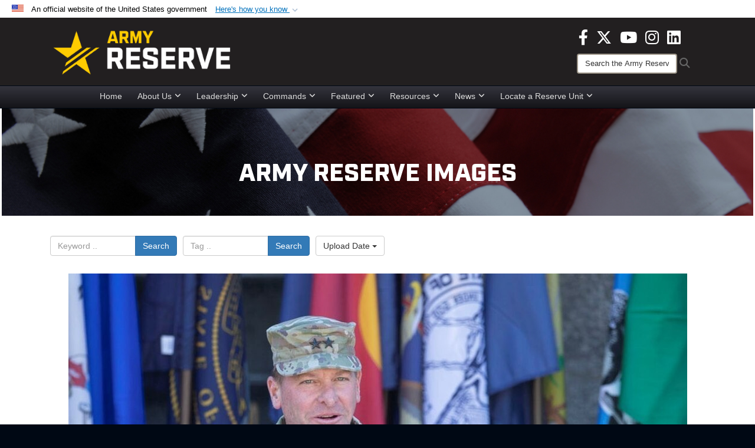

--- FILE ---
content_type: text/html; charset=utf-8
request_url: https://www.usar.army.mil/News/Images/igphoto/2003088115/
body_size: 33961
content:
<!DOCTYPE html>
<html  lang="en-US">
<head id="Head"><meta content="text/html; charset=UTF-8" http-equiv="Content-Type" />
<meta name="REVISIT-AFTER" content="1 DAYS" />
<meta name="RATING" content="GENERAL" />
<meta name="RESOURCE-TYPE" content="DOCUMENT" />
<meta content="text/javascript" http-equiv="Content-Script-Type" />
<meta content="text/css" http-equiv="Content-Style-Type" />
<title>
	New York Army Reserve medical brigade gains new commander
</title><meta id="MetaDescription" name="description" content="Maj. Gen. W. Scott Lynn, commander of Army Reserve Medical Command gives his remarks about the incoming and outgoing commanders as well as the Northeast Medical Area Readiness Group unit during their change of command ceremony. Command of the NEMARSG,..." /><meta id="MetaKeywords" name="keywords" content="army, reserve, army reserve" /><meta id="MetaRobots" name="robots" content="INDEX, FOLLOW" /><link href="/Resources/Shared/stylesheets/dnndefault/7.0.0/default.css?cdv=3832" type="text/css" rel="stylesheet"/><link href="/DesktopModules/ImageGallery/module.css?cdv=3832" type="text/css" rel="stylesheet"/><link href="/DesktopModules/PhotoDashboard/module.css?cdv=3832" type="text/css" rel="stylesheet"/><link href="/DesktopModules/HTML/module.css?cdv=3832" type="text/css" rel="stylesheet"/><link href="/desktopmodules/ImageGallery/Templates/DOD/template.css?cdv=3832" type="text/css" rel="stylesheet"/><link href="/Desktopmodules/SharedLibrary/Plugins/Bootstrap/css/bootstrap.min.css?cdv=3832" type="text/css" rel="stylesheet"/><link href="/Portals/_default/skins/joint2/skin.css?cdv=3832" type="text/css" rel="stylesheet"/><link href="/Portals/_default/Containers/DOD2/container.css?cdv=3832" type="text/css" rel="stylesheet"/><link href="/Portals/98/portal.css?cdv=3832" type="text/css" rel="stylesheet"/><link href="/Portals/_default/skins/joint2/assets/dist/css/full-width-centered.min.css?cdv=3832" type="text/css" rel="stylesheet"/><link href="/Desktopmodules/SharedLibrary/Plugins/Skin/SkipNav/css/skipnav.css?cdv=3832" type="text/css" rel="stylesheet"/><link href="/Desktopmodules/SharedLibrary/Plugins/spectrum/spectrum.css?cdv=3832" type="text/css" rel="stylesheet"/><link href="/DesktopModules/PhotoDashboard/Templates/DefenseGov/Style.css?cdv=3832" type="text/css" rel="stylesheet"/><link href="/DesktopModules/ImageGallery/UI/ig-ui-custom.min.css?cdv=3832" type="text/css" rel="stylesheet"/><link href="/Desktopmodules/SharedLibrary/ValidatedPlugins/font-awesome6/css/all.min.css?cdv=3832" type="text/css" rel="stylesheet"/><link href="/Desktopmodules/SharedLibrary/ValidatedPlugins/font-awesome6/css/v4-shims.min.css?cdv=3832" type="text/css" rel="stylesheet"/><script src="/Resources/libraries/jQuery/03_07_01/jquery.js?cdv=3832" type="text/javascript"></script><script src="/Resources/libraries/jQuery-Migrate/03_04_01/jquery-migrate.js?cdv=3832" type="text/javascript"></script><script src="/Resources/libraries/jQuery-UI/01_13_03/jquery-ui.min.js?cdv=3832" type="text/javascript"></script><script src="/Resources/libraries/HoverIntent/01_10_01/jquery.hoverIntent.min.js?cdv=3832" type="text/javascript"></script><script>
  (function(i,s,o,g,r,a,m){i['GoogleAnalyticsObject']=r;i[r]=i[r]||function(){
  (i[r].q=i[r].q||[]).push(arguments)},i[r].l=1*new Date();a=s.createElement(o),
  m=s.getElementsByTagName(o)[0];a.async=1;a.src=g;m.parentNode.insertBefore(a,m)
  })(window,document,'script','https://www.google-analytics.com/analytics.js','ga');

  ga('create', 'UA-87577094-1', 'auto');
  ga('send', 'pageview');

</script><meta property='og:title' content='New&#32;York&#32;Army&#32;Reserve&#32;medical&#32;brigade&#32;gains&#32;new&#32;commander' /><meta property='og:url' content='https://www.usar.army.mil/News/Images/' /><meta property='og:type' content='website' /><meta property='og:image' content='https://media.defense.gov/2022/Sep/29/2003088115/1088/820/0/220924-A-GS449-380.JPG' /><meta property='og:site_name' content='U.S.&#32;Army&#32;Reserve' /><meta property='og:description' content='Maj.&#32;Gen.&#32;W.&#32;Scott&#32;Lynn,&#32;commander&#32;of&#32;Army&#32;Reserve&#32;Medical&#32;Command&#32;gives&#32;his&#32;remarks&#32;about&#32;the&#32;incoming&#32;and&#32;outgoing&#32;commanders&#32;as&#32;well&#32;as&#32;the&#32;Northeast&#32;Medical&#32;Area&#32;Readiness&#32;Group&#32;unit&#32;during&#32;their&#32;change&#32;of&#32;command&#32;ceremony.&#32;Command&#32;of&#32;the&#32;NEMARSG,...' /><meta name='twitter:card' content='summary_large_image' /><meta name='twitter:site' content='https://www.usar.army.mil/News/Images/' /><meta name='twitter:creator' content='@USArmyReserve' /><meta name='twitter:title' content='New&#32;York&#32;Army&#32;Reserve&#32;medical&#32;brigade&#32;gains&#32;new&#32;commander' /><meta name='twitter:description' content='Maj.&#32;Gen.&#32;W.&#32;Scott&#32;Lynn,&#32;commander&#32;of&#32;Army&#32;Reserve&#32;Medical&#32;Command&#32;gives&#32;his&#32;remarks&#32;about&#32;the&#32;incoming&#32;and&#32;outgoing&#32;commanders&#32;as&#32;well&#32;as&#32;the&#32;Northeast&#32;Medical&#32;Area&#32;Readiness&#32;Group&#32;unit&#32;during&#32;their&#32;change&#32;of&#32;command&#32;ceremony.&#32;Command&#32;of&#32;the&#32;NEMARSG,...' /><meta name='twitter:image' content='https://media.defense.gov/2022/Sep/29/2003088115/1088/820/0/220924-A-GS449-380.JPG' /><link rel='icon' href='/Portals/98/usar_star_favicon.ico?ver=BG0HH35TDLQn5k-eiopfew%3d%3d' type='image/x-icon' /><meta name='host' content='DMA Public Web' /><meta name='contact' content='dma.WebSD@mail.mil' /><link rel="stylesheet" type="text/css" href="/DesktopModules/SharedLibrary/Controls/Banner/CSS/usa-banner.css" /><script  src="/Desktopmodules/SharedLibrary/Plugins/GoogleAnalytics/Universal-Federated-Analytics-8.7.js?agency=DOD&subagency=ARMY&sitetopic=dma.web&dclink=true"  id="_fed_an_ua_tag" ></script><style>.skin-footer-seal {position:absolute; top:0;left:0;width:100%;height:100%;  background-image: url('/Portals/_default/Skins/joint2/Resources/img/testseal.gif'); }</style><style type="text/css">.skin-header-background { background-image: url(/Portals/98/221F20.png?ver=2wMvmy0KKaLCZEjHaI_z1g%3d%3d) !important; }
.skin-footer-background { background-image: url(/Portals/98/221F20.png?ver=2wMvmy0KKaLCZEjHaI_z1g%3d%3d) !important; background-size: 100% 100%; }
.skin-footer-top, .skin-footer-bottom { display:none }
body > form { background-color: #ffffff!important; }
.skin-title {display:none !important}
</style><meta name="viewport" content="width=device-width,initial-scale=1" /></head>
<body id="Body">

    <form method="post" action="/News/Images/igphoto/2003088115/" id="Form" enctype="multipart/form-data">
<div class="aspNetHidden">
<input type="hidden" name="__EVENTTARGET" id="__EVENTTARGET" value="" />
<input type="hidden" name="__EVENTARGUMENT" id="__EVENTARGUMENT" value="" />
<input type="hidden" name="__VIEWSTATE" id="__VIEWSTATE" value="[base64]/kQJsCeWqfOVd8iYZJdUt43HCV75nwYGCHoBciF1STjUvrowLaFy/JckX6N9e9a3BVC0bnah5yjG1Dw0SrIeOHrkrF+vQVhAWYH7W0J1B+jPh3p+/bhrVUlPCBhPUxNfimRz6UFSsMiHSwZ0T638J/In/YK24oG/+mplqMwLtqqFNzswbuNSZxqwGU9Aj+i9dgeOWJojBOJ4vgUFxbFYbBOAlJNEVajHkaa19CZauL4y09FGjpm0xLCpEI2uZGslYpv1LQfc0Pmrjv9qjfIey6BFAumkyNAVbReBiSCXMWXd7a0vosSA+2hDGp/L59Q8dpXBy8beYnJIoJPHMNQwNyf6QrhkHjC0/OI7izS3MStznNa+J1V7AecZL7eahh/T1P80BVyRb8bDOAqJ/7HpDoBn+0QdHpaX5NBMBILxEh+cbXcR6+Ul3zjgbnp8Wrpm/dvXU1WMYZR8hDuZU6kVUpmphXqtPQ4lcx3GX5qGMwaSnPiCoV3gchldnaS99/FvuHG/JycFZqkg95HVs6KNMuCs/0mOJz6SviWilgoZ8DAXoDEbZkr7/7DmM+2NivfhL6r5XrqwrqfoV2dFGOJIRcJN0/UwI/jJxWbUftGc5VoRwaY06VynwlbfORjJEgpYjGCg5HdgdzV7rqLmxXlsclIQrS2aeHPXRIknZQ7aYgTEQdvdilo3d20qGaQBoQ1f6MfjOnrNNGkEgT9TGxos+m2hVOwFUIlAZdixLkFcxo5cSuCmJpDY6XHbMolfXVNjhXz9VHlydd49yGLqA8FFDKzXJju1vVTGdX5X/RxjS57BlbvZ2YYBA+WlspJ06YNYPoedOOOOyDDjxEQSS00Csp0oR9eRDptbffeA252VQ9fhjGW11WgtDt/ZUFswnX+uJbC35NLUK+6UiNNPdlTJ25JMArjhJPtRo0dKq2Hbnc0GXiaPm8ZAuBImU8lHfyFXmLDCxZIVWXyDpD4VuJVrUc+N9JgxjAUyJ9e/7lOdxrzbOdlWNU+hHKl5ohwG8NhHEjoOyN6B9dsAMFsqfbedmVhyRu51GmTn/[base64]/NlgOooWhUPKDm3c2+5G3swUe3NK3vzKiBND8l1qFQDwvikaRfVtrhTffx2Xa0gZze4lwYMemYBsrkeVvQZT0kMJWtspg3SLRHGvZYIK6zcWBJ57DFpEcozX9swKHa+xSLFGqddyewvSP96JdDZD8p/0BdOqHYKdBA+8WZfUtzYZDUEnl+coAC3VG0Fv0aJmKaEUuATch70GbQca3OqfaOqxStjU+aIrf/pDpa2yIqYMLPHZvD9BHkFQiUMQlb53BVz4PgU7cXLTRDst9RfsberntwyZ9XLOSBoE/SHVb1oGytjKxOX+A+txcHbvey1LXTx34Wd0AqElysfKuSUwa1QXoMJeqenrTsgIpw3sBx/f/wzrT/VP6dZVwsZ8XFzT8pHnOGYMrmfZI9pZRRDt+ReAK+qmgjBgnbF3w1lvWzFeecEiW1xRKD491ngt2NRaGo+t40UgivFIMPBcXK0++JCZdZfh7teOZOvYFsGCqm9DYyql5Y1/a48cFIIrOkcM//f1v8uNVmla9E332A+TrzKQF7OjNc67+gzFSM71TKIDr5gNgJ+ghIAsxpHirbNhaWWfV/IDZa48tnOoerXQV0T+NzBDROnxmkMeIG+/XhGvocEGyuOpdlb5RMp2WNJkQTeyBF8ATGWG6BI/R4Z1rMlgYcVmpgn1ZuM4+sDjLYm3BalKSMVTJ7VR9oxc3tQGmkxbg2dEmjFig0xzWnpjBfbPf/gDAzCWiCaXXR0Eqve99e8WCxfkULPejQbqfdmMsJoycEinz7+/OejrMwpLeG0qa0/Eh6tyhKTywjLGS0FVGAG3OIa82bDsmm1q4ApGPgTCJPFGeJcC96CyYIxSRsDOTYmrxCkMsb57dn5WLDEmh5/cZLBLVH0ZJIK0W5393ZssmuLsxa9cTBH+XtzwhMjOZ2kMvLuQ9DvrxFEA7uRdb9QfkMv3MWYZ9lL9PW3FGdbJBk4RVr6kjaqy5X9byqS7gLOTh6kECkrWDrXlIuv5gfgj2NLviZ7BIvxwo07n01x90X05jjISIbsHQIuKX1Uy/ImV0z5uKuXV1jWWNORV7Y2Hxhvx5Za7g/bB1mSAdYpLNf+CtBYdYnBxuYbNZbsx+umWLkFC0e8gK3kMVkvM/0iH79nWqpnEzzMNPcFd5uEcy3oyWK/77dyApoE6z13dpT+1A1lKCF1PxcAULi2f9UAjfhwVsEBvEy7YEQYyCmrE+AQXccNHXkTcezBmK+/y4ZmghgXdTxGXqEol2z1vJ/CywidvvqqIun0pfBevIOhoumFgI0NI4RZja8rexFJnEYL+MApOyQpw3pV49nUgpalP14ke2qf+JnZ1FPiwn4w2JtwYILFe4nY23nrPR42DbpScbTllQ7YKPNdWSMCKmdMH9+bBtXtAtP6cRY1YTGDICUNk5T+3RlxG/vM8ZbxwGgNj1BMuWrLNB1eXrHkMCNJSK8ezkhX90N6grpbDAMwtnqqRqcW1rr6chbzx4MsjeanzO8JI3k++yuO3UvyTNJ42tiZkw9szEa8B9z9hVpjsEFDrXRh5hPZdpaJjDJipDGA0OpD0uKSjCIFR/7nJXiK2Q+Q7BzAhXJ5snpVRVY1/xfozsGykCQpL/2gd7LLat35ncy+bbC2mIwF7/KQN1Wqh0lY/COTlJCwsPHRM9rsS1knS6YwwXA+vWm8zZFIKXI8kEZrRpI/xZZS2mN970MxGCu2+83WDjfzh0+QJGgBD/v1d3qaEw/YXQFyp4Xt0znfTGCH2bA19t7fbqnp3gc1m0SKRqEihOCAuBp3eZLrzrZ1ACQcQPgSlBiw/swnI29ztwse2FZ14qx8QlCvAcBjGSj29gwQwCRuKVn4251khcWpdjkl9lzUF61c/ZfVD8k1Q7izkLT0ZvdqAsFeA0WGV0mg+a4d1nh+EiI70LKfQYZquCWL8PH/pjT1aFr4p/jAQceXsRZtF3oLaVU1dyWWbjoRGw+gk7n2603HHyAizBgxE68D3oMkDURel6Ds4bLXRn4Pk3NDdLQ2msXGA3JUNIDBqBpS2uW2wRszRrZ3XF+5HpNLeWL45gNU5cU7J0SBZQxfiq+4STWBwbVQvCSpDwv/Gztbe/cYzh7Ak3iQWiA5D+UxNMvnOjshixHKyUnyWvkf13FCxi10SbJJOk58ZcpDALnbTLX2EbKYwIeriTg1sGnYH+83EaVmta7Wj405p3kRjnaByetGFyJz95UpXZasLWwgZhsRjg5tKynj+eQ1Y/78B5imZWZfE/7nD+X+duh4aI/[base64]/a7HilfCOgg/wmYT6GVjhHdcq3TUUTfao+fUZ8pxzc58Sxfd14xiFxUExos2pFVoRb+brx0WEE5841Aovnamm4VMpuAq3iSP+8pz1O/RBPJ7Gq9+EORbqi6e1YpwugzF4ADxv5v/o3McEL/owf6hHjQJbMFP4gr49Bv7nUBh4p5hbYJDZBmsHi04Ql2OwlGVch+O7zkBWR68Am774u9B1TJIJodju+rgshO2WbUvqr82k49ErY6hLiPet9OtBLzWun4/SHQsb7UF5wncH55OpJHiatyTq1xb9ZzLenfZSet+GQnNyIQcbrgSOsPSJSZPXHLHu4PJIgUZ9VBD4fZIDplHy706TXQLz6tPSSr305gd/CgHk6H/r1/40WdWKFgg/[base64]/LF2S0VmSOfxNgfYLSxE5G8bfO9xqFdAGj5p3vIDTYRV8JQfz2o4LBrZVAqGac6TBrPA/sfRSocGuh+sGl1kMY2N3+vuKn1EsTpUeLh7kVCIlWTIF041mjtgx1UJK6/0J0GnUUiKr3T/7zTsc0od/99SO9ZR/YVU9RY3rsCBZrr5kzYejT/TWgN/4XCgf7akTcGAAd5UMwYFr3eX8kRIYNmDSPKX2qayrHcebg5on54IL0y+Q6XcWXfO4fa5/[base64]/iPDMtb5IG9ehHcBSePZGWjvDkAxju5G0g6uW30YS9Oig19kBqK4SUKOXE/FjC592hQnC212ARuZr4E4JiXBhOo1TxiSsThVZG+GQ4OXeNwCRDliI/wXcZUiXQMx436VVXHBmnDCbyHiDXt44gRqkyt6grYbG/ElRu0HhhAtPzi1SdPwC6E7iT38NhhlLQxbaymWY5VRdoZTpQdcn4OWdx6hLvnV9LOiOT0rm9NlV6RHKXYYjEO5190rm85gdQ/YjMOMDs5e1TREoavYzcXKj2QbwcnPPbm7cj6thAKRqmZO0rMgOf7B7Fr0ePWAy2fq4WLL+HJQLl6fR0jTLnIif61cQWNPBaLMdr9OGjOWu/iQxFfHOcAuRC2NkLQ5zFhQMLmuDLRV7oAlNBOCs29icOPb15odke5+jtkc5FpLDUuXCXlI77P3t//+Pq71owb0taftcyoWCOif1jKADsUmSj6r406ULUrUYla5iTt/nXG76HXAYE0WHIVMagO79LpbBYidYl4U0lDQ1el/c8+zVz5bd1Iv5YryVX3U/[base64]/UnMWCfM7gUB3j/GdzzuwYNuCIwMWTq9NgmXkBpmCimduQcV/Dcdu0TqE5BHKwaNXbG+YSFS1o8b7bawI9DXRmPPMEe8nY0KUfBmf7LZK+V24YdnXgGCTShJs6lyR//dH+g4hvjmwLAY5UzyBUvSCkw3U0yfj/O/18Q/JZeAD5a732V8HwNLwLtCCtpJQQMy3DDgv7v72fxNN0vCgvu7p6AcBzcH7LP0tTYg4WbIk/vbJzNVntMPMdfcC/PgSF9ZuTKYfsGWFYI8wRFCRyOY4IhqWqQkyMIwM0gLJMqMTWx4hxAuH3gV6IeCXif4C+E/MS72V/HACJMcsL04cbFwmC4ojAmXOfbK/SGiPEHYRpRfUrv3FTBEKv/JZq0Sy2mvR89ynCY/vLM1yPRtlLrC+twr1S9pt/om147E+yZqDwK84MWemLTmt0IL7Y5S4FSP9Tx5jyqcfbBS4p/uIdg1H9ANlrUDCz+PyGxouFkeh7A5Pb/Y5r6Dsx0avO/cvzrCDHr+0e8xAevAEba1x7CyNKJ6Ys3iv1Veupj5Ko65In2xIYkTu3ldSO//Isq0exb1KVeAYAsl62LNJ45tgaDpCW6RZqOR3uxL1u4PdxaZdGRwZTLGd2Lw/2wClTH+bnAIUQ2nvsnIpch+tHKDHEdGCClVj5olF+nwDMviyISj5kmgStdBqpry4mXNSJWwTNNNxo/sUmol3VlAVk7LEKGQSaPneayyJZG1lflyUvLjcT6rCbkJzV9zTfPtjbwXjrRVIxS5BIevtqB9Be1QHsDhjDTWC1UU3qfz4DLr/qqaInwFrJnc7o0M3yCfmTZnuJm7DIhOLYgsRKjf/P2b0Iwa5kEyeXHqkDssc2NvIUn8YhAn791yxQLT6kk0erLyb/gqYtWvKMQPWWVz9yzBCg7tVv/roqXotue12VZWksDO2kawgFMvZQVbFlw5wSL8LU4KG20uxL5i6UbsjoG08VysKLOv/Ep/AuetLRB71PLJtJRXuDiYMLgKbs1fOhr6n/Ysy/tsM3vPWlbESpe8CRwaMex7o64PUXMqH5wy/Ux4RaHC7PWGBwGM/DS5dBE6QAirWpMutVYPvBsGLGP2fsAqB2SALjwuLFpuIVwmauDFvEV3Xn8szhZzplvlfqkXu2yaxnOp4Nsgt/DXkvUSvC6Xqhf3VXfNSUmW9RQua92ckrGDE8gM+/s2Nv8G2ltL9OPz/6LmMnrLEqwrPsut8ISCXab1QE+xDr2yDmCGCQsjmAoDY9wzzbgyKCzrhvSKZIEFSPP18m6GHgg0tAIjU3rHYA9v67bZHF5WF4Fz+FnRjGqzO9dKQlOMSnP5zrHXq/gQrAZw+PYggWqoKxcf/AnG6I4rAzy8D9uf/25jHb1VtqSu01XJ/8xkRWNYui9neW4UgW+K4yVuQt28CfxCkQTH1kuc4yUrq8Ozgp8HZdQ5ogrveDqGXJfSf+P0gyqTK/lnE4n3n/XJLJYmsFhhlouROH2rcpViVtj8QgWBsGWX6c0N6wKMt50qqC59gG/EG50xpLvRA+yMeSUBFzRz2CB88FpKNjj95neF66ZZB+1Dxfsx0Xzs+t6QCYWRLoIx5AKJnXdcAWHoWQ87UsTwV8xvzZ+e3VxXbT3BNtKCqtfLpbOBoW3DGuvHD7ZBOfcC7Hmz8/tSmH53ycJ4HGQik3kq66aqJkPy6SN1CyTK47IXTvBw/[base64]/ZlX4xTY7VAe2apbCFwyjM8ogEjCb/K6D0IS/3pw6rQHHSng75Z7swxQEqNEyVCRJWx+CYV1bi+eG7+MfxpnPWydH1Gf2re+l8+IChz7x1xtD27JHJlgyoJDtmUazt/n7OqVdG6ypan+0EeE095ljQl5t6PVBdnFhyeVAPFKZ98xUoKkdkw1taL9AUJWlDVYDL9JsUYzqvnMU8FWJx2kXyGLLb9EH+bKh/RGQBYdTY9CWO0EJsyn6MXu91XFf9BuvgEkFwCqCkEKzJKiHz54eux3BOj4xAVUvBSSw3OagpjVhdMQq9qAsdYFyEBZFmR5jvTQkrY2dBOAcSrccKFmrJsfwew/EFBUPuMzyoJkXY1nrzJyUJbuzeJPU95EhSzK3b9KRs9DfNDaI4YOQgQ78Gh7q8vRXkQPAwzVbNJyYVeOXyG9SArebUWZMGfVULYd4kmPYH/5DYX59V4SaIZ+esONno1iYwzhH23Q5LSk0QaWRoCePgtLv17cMYbamrU2uG1vGXVdPmyJkcX5hXLcK5GqTY0EooCeU2h4MXXey3v7hOjY/IbHzmMrGU0qj4+JQWKMJpvbsGRXOBOAktSbZ+5NBDLNUDfjcRFnyptJTts1R1ySMzBOu0Pr5T1bIaSQvAW7ApvXfiCQowHsP7PyIM7kYmMWRh7GvlI6qb1NhYdjlz5urij++xJ6jeRuckLaZjXX7Mxa5s2DGJMJZkeO8VG2GMPTFv98Zkb7sFUokFC7/oPeT+lWNH3GmBg/p4Iaxvjsd+DzaBnzx1nhbZliGdYIrGCrnpD7YMshXW8KobXvepo2R8DdOfoVtgh1S+JvLSuoMbg8C0ooywt0vR4hqBKhJe37CU9cAs+22107XY0heoH+UQCrP8ZIm03D6hvKC/dRnCmR8wiL0WKA7sima/GWa3M2IXJYQJ1gYAJhNEx8/XmHYelAtxy5jKRVDLlQO1y0edB36vLnWMZqXL52jreN4iXB2TepWriKCaJzv5JKENgQX8Kr5NEf4QPwL9gFCNtjy5zgkFp2N5a26S9vkohaeEGKm2ZG9tzFjsAw6bK5howLjhL2vcxw/aTL7PVjQ/TYqMepb6oDlXUs1ZXrWGwgkdONe//AwL4t0+f93U5O+oHUlbtdpEIFv/HslxURiwG3I60J0lfC/RjsloG937gkbtfe1A5nhGldp1+87qagNcuCt+J/rdv3djKVcat+YUFQKVh1PHJayRH1q2SN56nHnvqS6Mo28GbE102n9wPBwf24IrlPhzl6jzEChfoHFOq6y72VQcJuqa/h3oA5Cqv8ab//5M7qerEWr15zNzGvS7I6AFxLmR3wsj5BCM1Kr9+ga41w9f+cHIJHXjZOIwGeEVk0uWOqJcgrV2pgz7fJVkUN41Jn24H6/ecEbtBmO7Erql7yp4kUCn1GScY4G5ZXzsJjxiuqRSwGpouxoCal814agkYSijmbR0CAaglyBkBtyIjodnMqks88RB+j6/6rvTjTJUY3lQrJe6HZOgZr3yPFR+3Bk2oQxYtEgBV6zpPzP5VXdvv0S+XGObKp7Cpm0pfixXt498i7DENgnPpCB/PwDs79a0YuIut7EFMjwjoG9kdBHsLuprmzErNYOZT/ZooG6Y/N6J9L6at33PaUHRRaLDLIo4BT9ppQiZ/M79bakCSJ3Iu3WEYStdzQApHR5rPY1KCmq/1TeXEBAGqG5YZpKqugp7MnSAYU4/zhcmuqelgVwr5iSh4ylWa12Xtt38UlJesl6fykHJtovg4DkMfRqCZzjrGi8FSXI0Hx+KyC/hcDghk84i6r2ZQhJLoGRauaKfgKPlwfM+y+80HxuoyoLB3gB2iAKtItlmFBERAYebIKVh81BISEHDtQxnExxiHdC9t0NxEIBWfLfK5e9xfxYg8JCGYpJyFpSdFg3+vptclOawL7x/9Dr3O2H5Dd1AQQFv/kOnGQk8FtuSHy7fQV08vB4padTLYxSGtQ/[base64]/u+yLBT4+XDkQzZeBJnjihxEs+WUjzDbdnuWr14wYAd7jWH15YBWnMcdctKK4/0dC4seP5MRauhLbR5orkJlFPwxHdyxDhbNM1J/cUGUg5dFgn/RKa6nO4LSMgXfI8NBksEAWwYWQNt/jzpZdjEAaqYtHwbEN4NfCPvox0aqithwnxulC98/vE7MMUrBJEX/6tlkGCxsqGIclgjTQEUrp5QXSUkOOx5C8oRLB8oFli7KBrvjtKZVKID26xO9aHbVmwbsYfZsBsPigCKWC154R3N6/ULF7I/WtO3hdn6YngA7FDu9TJ5p8Mcz1F/EwNbWcXBvNWcPFu0hSDTdQzo6pkcM4RzKq5LOQUtJZEaJWPorKnsSJnEY6MazyaiTvsfn/5PTgwEkmM0mlwJIycNUtGdj8MggQpOeKcEaGKrCnXuNZagruxkvcsYMvfAXzmf0sST1T0OGXDIFpGXT9j0UeWebNTY9NvRv/d35Shw35Yoh+dr6+uf1os0Dnv8h9R8LTdn8DUzldDw1I5j4KmcZIIeNC/[base64]/gi7uEEatYaf+SlY2Is0ZSoQmjCo7/JWGo97xDQfDtW2nCg12A9rEZhSc/21OC3N1w/vGeX78LC5rqej2wutL/JsJkmZ1URfshaWHdv1IoFt1j6CZYvbzzy33tcNwWHY6zBI5/UwLbMJpfvlyoFTs122Z60XozauQ+ipmGzXDU6bDUjFAOev9CMtQEo4T7tDFTFHV4NnnHwExuZd9u4YLRcJ/GrJM2Hl35xPJE5fBoRsRrJ9VYtfV1W3cbOO8xehYEIa2p4+Vw4l3iX3QwiU8FpmTa5Grnd+nEGYVbHCLGkog6IB33CtOU02iQO4qipGKgjeu/O6lvyX+bDosDqUBxBJcvV65zSn7Lx4GclWvNioVGNwdjXdqDyh/zKMdCWNC0VEcML+HN9oz0IfA0MQ5aDpTQrXCCrg8tWmzR83Ww/TnVbFuW+HN0oqnur5uNevEeSQNTH7CXKXfZmd62ueHsdFygBHJzOqQPmsSIwEQpzsK40PbEnOnz3ohgmRc14MLANJA49KsER9E5wuGrMgbVt7nhgLVgvsI4AeBz/cAJ92NEyIVk3pH63VfANYLHALsaf6G8xsMAsNr1RgxKkHuZ4tY4CFhEdcrznxo+H1lmQySyw9EosWeQwN6vKmVJRet+mrcV0kxJgZ+VHhywrwfhYgs59lQGUG/Wqz21il8hkUYs2qVwHPHcTzugnrAtxPa9jwq1Askyzvrzn2NAl3OLGUP+30rLTWqT66iQGudUaNzg36mNDb9oyIgjr91FQZ5ybX8Fcb+ftacB04J0SGHMgjPP5lxq3ayc/dEb4QK0cxBiyzoBtr9wYvU1bDfkl0jbA4Jq6O9LhVeJF+rqzs8KN3/1xz9geI4dfFqcIzzbXlaUwuC/No+d60swT2SwASgNTrqznfJ8AFo/uPGBfHcgxfv+xsHMqNg/tMuI9mfaJubxWsr30hU+gmNPOTipv0BWZe3iLLaoTn+IKztiVpTcWH7fqEpliw/lnUgfXhp+2VusBgCR41rEZF7u2xTrDk806GkYm8hZWPwPZN5upPvd6v/rqGcEQdQND3eX4XdWhbF5GJooStuEeYZyMD+UI+rgTIU92JjnfjovtqjsBcIfMpnRtwgF3Ry3sqsLcfc2ad6wdWRK4qnsZMT/LVa3HTKAMYmb97YWTpM44/hEcDEcQiFGBeJyV6Kd0wtRBL1K51PD7eJcuuVe5AYcNluv3Gzkh1v3VVQvrGU90G/cMSaZSJ3zwjfewRbGvTH7vRHYJ50XDoiW1lvPbzYkeiyJvPsK/mhzrTiN5F7ecevM/g5Rlj4Uk6haPHrbTb6ss9+/ZUqvU2W2df9zMz1YxaIERuzDwKWCKziw0ZDXbbjZZC6AfGGBVP92myDqn3dvkZqKcqsdBdCd+K22Qeflm8sBW/CyGKGPahjgbaiE1CDhnka/BFiG9gf2I1bbIINkfSqluPvz2GIvsZyRqWushAqIyl/5iycv5SntErxjkrQZIgtbibkMlbIiWWwfbRvWza9Vze3QJF9YyI6/wluIYdHWp7ZsEnSDoIrxdU1bGmvBd8vHDGiKImvsBce6qJqAHq0ADhC8Bz8bAoid2s9GF5GtReCW/7OA7SIsT5OcopUw3KduGAPkOIrUtTPFe579WNtrCOxRsr9wwWsSi+4ZaPa4CrSa6vWKUamAagva48ikPsRwCtPGVvn8El2uDkFoYlMxE+btXKuX7kVRq/wjSuIpzaypIdph2ztJwwm/ZE6mbQRMqvdLvQfyTthreMW3/[base64]/Mi61QhWe3YWUbrXW2d49HatmfbZya4Fv3h5Ku6a8Mox8dv0YIuTly4QM+pERX/61DiekhWrDN6lpPnrqYVSGqFB4RGZTOaR3rR/ykZftv0d13uXc4H16+XsoNCiMehsA6Q56qYxJkvyu2Zw5AjGt4mnl+0CuZ0CVG3qndofhI1KuvxUrb8qffLTjcd0731e01xe+Lsinzq7BSJ1F9LD1GUgr3R3CsvA0KvjCqEbUuCpd2WworQGI0kIfR3bQKq13W5XK5m68/Jvvon+PYxKjhkHII2FSO0FO30gBjuuaTvCWm3h/iRLiMaXcYbTNtVF/iP/mO9IFdHbexEHchR9PkmUlzBMa7KXVKgfigjVWgkyXgCLAAHOtIXKNjTT6JLuwvgSQXWv3WVdy4zJsyKaTm5vr1XLFsN8sLoaQHHS9k1wCOKOmUdf/pY9PKE4eOe/Bhzj4w8+JPvAo6T6Fof0HdOLSSPG0DziBpi9pv8ofar2jOS1GOgl6Uj073W0GmnhKqfFJVtORHpz5KEyeL2h/wpte47wvjOrvIJhcmkkY6FYOGBPBZYFRSQDoetYQY1XefB/FDFyXw8Dlp7UaML7myTGIRKpISKp6YEGmL7oUBf+EUyf1s/jhLRePxbyLF+FbR6QhJf/6m3UNfvBWzr9U0x188pi92XVwsEUB8EqxwHutPPbadE48stGqsIeix1E2UfrtV1T3c87Cbg0k5SKiixYmjyG04R0OAjssjExNP8Hup/tW6x5eLIwTTNGzm2jIRrUSvvcrJ7RNntW/[base64]/gZyzM7EEGk3QTooAZrj95EYyeZCnz7yWYIksKnf7W1yDP3hhuzY7qhKuBLroXXuiyAP50r2Ja2p2o7tAzjTkTWGDgSOECH/m3ekr0ZuZE5t2IQKabWLPsN0bxwTy6P0uB4mqPOxfA0BStBdfbBm+92q7cAlxQVHe1tt7QNnNcJ0wYbPHECXZznDasJBrs50uClaufAUQg/3zXX87FxIEuLZZ+6lc5o4zAuslyHX/t2EFJTP253pNknI/nMD0YwWwLtkRjJ9h42RFvikNMsFsNro/2rTKhXr2U+ERTLY+Vlk9bhz289O2G0AO4T3o2b9ynEfT+u8BuXQz7bkr7/1uwjdB2mksCwoWf6RAmqQzHTnKLwvkz+ymD4vbgzLYdX6xaO4HrgM+6nGo4vNEUJXTT97v1lW0bfgGugu70xFiHAO7uABPaELNBV5HdsJstgjNwfUd1rj4HEnu9FFt0KhVagS4NZNjjWBjuvHdCkg8zJ5msTbFgUdKIEsoz2WVLRFwEObg57lE2Qd2/9NCA+Uz/95mcD0/t3PJa5mqRv+j8eJ27wvuI5UIzlcUC1aXWb8IsWnjthwWRjBjAL00IOkT6NjM5Dk81hhdFUAjtUs0/OOBwvh8Jtv8IEzT9QDjC4WgbKm+5w6tX0NAilpYZgOiEk0HPSNqbYqdcM66fOEtad4Y++k7lODohJDqcKa/[base64]/52OUscuuorYwNk8raDWWBwCO6V/YMXkzOExmb98NxwFY0HCueYW8jYJNl5yr0N653GHg4zTuDy8ht8NdDl8T4Gqe3Sc0jiQDb36lczugnnZaoWW7hPtt+z0/wVFwaRrFT/4bv+HYS8ErxsSvXNDR1q0MhIhslPv5IH7mek0RmJIvxBDWEuM8GzFulv/f09sQGHZeIx35M2Lf7OB+rs5HR0R5sjrkhKAOqzNDpcCi9Q/9iJZcyXZOvwlj0ULnCgAlVlK/aLH8THat0aWNo0szdiIM7HH44Ds/d18sximHk/TcuesEUtnx6aI+CRxs/[base64]/4A6dU7LT46iQSMG9eq46kJG2DO1fpdbcUijB1FKtkBa6/qYloScIz+wieakHx9wY6AcHkacl36+rGH5yLNrSCAOz1iDIDTRelCanJ4R51sSJPiWyEVHeRr2iF8+bvchU7S14ot/sBQPbTDVQoYgDesZhrlzhin5EBUJJugupIL6M5rRYRv2Z3K0zsSz7RScd4QArg1qq1GPNafKLzhf6+TiJO0Xo8BDt/[base64]/X6dGw085ON5ONxnQxsUoUJQLbvZoxqRqfTQx5m4/sFdaOyf3sqzSZfHbmhp+JWS7dPdPZ1XykYZ9BA8Mybf853wikFsKyVAAULaJux1R/cfdNtGxB18DcU4TZUju8esHYDs4v9g7DN8X+go1Rew3yuHF4Fnvtfcq01B0iaJxhiXpulcTLtLYvNoE/HCYQDjut89I8kcaGxBas2VpGM/jQJQUDVscscE/KN6qvAshGm9j2HzBkVbz0ff3DTfN8my3EcZeeuOjIWVFl5c9A+9mboJgiFek8Jtx7vN7EMwHAcUASsC25dm5NPXdLcxnG5YQTfwlob1K2bwEDycwUsgsSZSZOLkF1nw81dJ8RRF4VUj5tcxEE/sStyO0/e23i/8Fi3yYZLc2cB44Cki6H3wlp6rOgi06Mxz9DNpd9HqFz8Zm/eipikW2rcg0DYlkZKxpGkPyK+OrPYG8B9GMkdHYb1cX32lvC5F+0rZ5YhcEhvSCVFQ746Gl5M0MOrFM8GpAgh0uNYVANws6mDd/a8iFwqxeLwXvBy7G1vGOIJ89AXxCDUnQJFpF95kzEa4HUEMrJwdDg8K9s0vCYpy3vnJGR1Kahx719sqPFS5ndrqLRurKaqmvUmj7Q8u2aCrzftNkhlYT+bNRxTaXi3NdQ/5sGkhfhUPilxCi49C6Qm7NzAwiAaOq3biFOqgfkpnJNqGDk3y34oGGfgz147kRJfp/F66JcWdZ2RLS1Ckr/jM8IWL4W8SUx2VkJ90qZ0RXVyyogmkRG9WNBxuR0NTP2yFCaeaaf5awRz332wyTBAUu9C38f5CmQ0RCKlevw4yLGj3zq6ic0xe4BbEpNYEeUbQuREJvZRafNvObq7/40uqqCEaIqj+yI9ZIBQBF2PE6j2YHkuoUl250vPy+eUsWQpzuT4i3c76K7MyZYUmjmGxVFnKfxmRcI9GUIuMDXKpKWaCin9kapuuDcUbewasBfUJMryUQti3FzVzcQRHNH3IAdC7ynLMSgaIBhEMjiZKoI7gbz4uKlcSV/k2fPhUtXEsb6ncRYePwD7ezX3oIX0rQx0gvoMbgYpNIK6np8ATqECpVDJtYJNaFpIT0kOR+Ol6jo9P6XQUcN4zEyZwYfmAMnXoU4Qrgj5Ned9/GapwnO/ajZr5dUYWMmz0wpf97oXO04qGc6+jkL5y3sCRNXCpAjbZ5T8ZtfhajfHZKPPtfbj/EsNm4c8r6euch/4Amx7eduAsXY9SPfhGbpCCBD6CiCrRjA8rkB4ZgDGWv8+MjtlIeozYwk0qXKMIubiFqagnfYFk4+DtMawI5V3NDwP3BOhCe9iJC+T6Ru8poXhKzf3t/nly3Q4DlvtCpFgJrsje4a89R/GqX9NxeBn9GYL/de/ZpvFHix98eDif2mluOnbuLYqkgf7fJgu1V5tcr0HU8fpUTbL76H+QQa9sGvlqqvpJkTVv7iqq7sxZlZA4+t1WM43ncqx7ghVymVjqLJwKR4wt6jh8shXLdriI8qJUAwm3z0iJAdips4WgTTuTsZtqH93dBVV8TV0e1MoSxRwoA9evaVGnGWmqomnqvBMbGqSG/VLxW8iCumuJfg3uDh9vDCS6XwN33YTTeQhR7H9U71Lez0YcABgyt3qab6v0qtX3zG+ZY20RGQVyTYOciHdxIOPGyLr9YxJQAW+FMTcb2AonqtCtMFDrHLPFVf/AGaGZ7zhiq6qYIx3Vl8SEFagmYbKFJ88fX35PeN2Qbz73QsDnnGUiJL7UOix/[base64]/vBuPW5wcYVNXFHEkGeZ6fi+vNBsk5it1x5FQwPm+rejgt3yX7pjDuwIGbQfEzS/hBRZKYNOJImEARe+/Je01L5p3NCoAdj72YWjiuhpDp8ZWK/T/0Bp727gT10VQc46INLLsw3/XgpHwo8/RP8pTIFGZ7TITargdtlk2n0iavbdAJEbRVVM1Ro/EHmtKkCLizYjxqmN07E70s1DkZWK00ET9Sv3TSgD+V3NY+zRsdUCEHqF8zifQpt/U3gtFR0gksgynagSgnV6lfPOGrOy+zWZUpNSAdzTpqVWCfUgEMQcR6/tm+RZxWFL6Bv4tu5CkUVwNqi2XuSS9AmPdw3nPPw4ALax1zAjhoTIhEOis38YCOn9lW9Oj0Rl+eGHAaA6d4CYVb3+C8mLhYJo0SLoj12GX89BEcdvP0GPDvSEWsPcvnrAZej4Wl3qvC7JgDx7rsocYV2ZHjNZN7bxF/BBjMsv9tNv6n2s6U9pQwIGrBXUD0XpGWjDj/oOe8lYsTl6CGoNrByMitHas1XVYP+k1DEsUoOA1z/mus/iFBq2f58aX9GDJR5pdmB3uHDkrnirVrD2QV8jEsBGNlojgHfmU0ximisoYyE/lEnhu2MiwJyPycDQxPHNG3WkreMv9cBX3XfsV1QXopV8ogGUpqO8ZPv2dH4P4cRjte8Is1k6vjuVomGfpZkwBFjpkkz8VX36uOfRM/+wjY2hpA6ni4a6+aO/BGqGv5rJNxx2ITRi7fpMYiey3fLfztBX5WBIAltOouNHX3p+E4qpgItE0v3pj+bUgR7AbVc4rBxrfcysC51SOlzdULF3c/1y05BXidLqYaH/[base64]/7S0Izdf01pkbGtOVQyeAT8ibLBhQWndEvom8c05KyFmS2in247AYjgMreVSY24nknZNzurzT8AcNET+gdfhiOdRjjjm/MZvo9iPaOY/AUnHO51dJ01K2L/[base64]/Vz8/OgbwhOQNHwNdxtqjH3c/t/LYo3n5SPhjCZ2pueeMh3W8ooY6nwcIyQISp0Ud18vOrVuQMzyHMulN2cFjrak6PYS6a8QJI122cbymtuww5KvrsRpqDqCmXTr5+3JcO3nZcQUP0rYt6jkhPDLZHEu90wYf8boAv/u53dxN99EuigndaoRCfSlvt8WBtUjEC/txOpmTn47wfuhSwZmg2+ie76xoickzTiS1cLBQJEXirCX6grHvy3wYoSH4ROTYaZ5lBFDr6f27Pqooi1D4HNjCBGSFsIfaaDI//4w6Gcv1URXeWu0BZt+Rfxf0ezlV+zwV/rhvQyFQ3govLk/chHuQTf2s54zLe6MDs/wl2f7Eyzc4gg2ue9T7wY11XXfzrvyJ18Cnd2g4qJC7W5E3xFLVC4/rOEbJYaeXG/to/7OOE91EVJkqgV7SdUgJaF1vGaSsqX21Y3tOPGaS75qisqxnpkyrZh91KGLtPHsbhGhCBgNA+eV7PpqVbUz8dISLtSiXhn+4RzxSqudSuK2UAsKdOXnWTClt+wVTo9SCXVv5JfnH+KVcnc5z1dmBbzLkLKPutSwabTcCrwok61DqJkwRuetpLUnhAV3l7p7xoO4sPhR/+fNIy/CZMikRS9m8cuTShlccPLHAko2sE5UhPCz6vadavMXQeNF+T6qP31uIBFS/1YQ6qEV3RvOa9Dq3VkF9Xig8kNdSxz9ODgmTKUuyLC1/hEwOAv+xpIKr5aD9v1kPQG0jJ0cflkfx9/FUQjPSA6itlipFjsEB8B1foYctxIbh9sx0koO53pSzrHJkgRdPJbahYwtwoON+Ei+6o5yD3d4LHx+MX4WK+2JigxGqX1AjerqtV6HQY+ihLQIy2AIc6avtbpdfAslRrA2xO8CKBbqfs7c5jes/88Gj3dJtCC/v3Eg1EbEOwsW+xANyWy02coREh/A+McIB9icsQDq+vggrZCj86iwnnJrcWpqQzyd5cSEJstEoaOZyqjAMi9lEldKNIPvN2tlXrmrRjljGMOUyB9WqrGqDQh8mHexLB0F0KzSX0S5af5qNqESokPMR0E8aYaf5xpebXi/7Nu2xzzEoF7FIgOQaL0LAKxNE2yguT5pEm6cfqaoPnVfQ4YPkySdCIWwr9Ek4l9qsJoGWTIbukyUoFMKW4UZlgt+/dvEV2KtU6QTXnX/tJ8gy54AtU/zkamsx8Y/kpLE2I+xFkuSmiYwoh4ymTuaHwQVvlfQpapou3naH+B+uLf1OI4p+WFNgzqoK1lLa1vWGKArS7S7uhl/dezQTR8999bZtLBs8WwcVwCJ+NcL8OhY+fXFp7FKJrCJ5yUtkZBTa2cdX6Kx4gFz50F6h+qRyXnxdApPnjoYCAUjSSRjbxhtUW3AcOu8eSVDjrOJYTQyd3dN8zLw6AtxvALTL8I4wkwBZ92SYLWASM0LqKSnswxPy7xwae+OXOEduHeZYaC/apGuJXh2s1oghrGC5laNzcjKqg41PwmFiCGPfkInyqlxTN/BZJWglkwOxD1NGuFcV27xF3zpNbNA+YFu4SP1eCEpsZiGao88ka6Grm09lE5xnvkv1YsQMrLQF3Ddf4ilwbO9D3DSVVg9KnQH4ldt3stIs6KbOz4DOqsSt/67SYSiZrxFlAqCpcdcWhzE4aVm1uE1NPZ4eatE+B3XlLW8joEAVtJ628Md/YjoSlY1t5AK7E8nQE1pGyjfDiTzL5GKDcz85qxkxxoevX22afSLGVw8yqpVDC8mQbXaba8eeFYqdd6gBEonCgquUrq6i+4HlPVD6HFkQSUJtDPjufYnL3exci//ssLFPYA+FuMwc1ge1cbWnl+Vi9r8CFkUQ7VD9XPQ37eQTWdXoZNhnJamfiveHDJTTFhqiPJfFbhIbX7jjvpLgP98ywCR8seVOJVovsFQsOSYMvSyYLuZGPsvXxiAbUXaKGANEsxR9TgmJE7AUIHFhHEWnpR/OmXtHLvJ/OYVB2rgn9kLGW9yIx+aCgwE4SvI/ija8J0IY6aG7W1ZJTDyR3nuOzbQzeyXQGdR1CE+I3BkntiDfQw22CFj6DwyOe6NI5AwGZLkC4gp83dkn4VFzfb639x8D9Wksw8NIbG3+bqeIR7zx6L0Q1LOWQjEjG1qn8EvY8UbK/ciM4vxmw/UFyaspMT6frLrE5dpa/hOmTWivfA/9flfACMc3CBNNrbMyfHbit1WK08YuWohliiULcpvSlLk48nXX+3s28Fx6rWHp+Vy54OaqUJMSEh+G5HrDdY/+ZwQdKt2Nl/QsplT/TrbNkcO0SGRt4D0aK+7nXiCh2HN1Yd1o7bSBbdj4MDWuJXmjB5ufHq07CbUFe23ZzCNJ8EZfH3QTGk45nGQKLCtbG5shtRwMEGR37cipMFGvDIluHYAjmrEFWy6+Rfq0gjGw9pbvrJ+3GFuvDRMwBVxDlHrXE67S1SfW25Xzb8A8TN97IL1XEIkqH/obGIswyXoseIdfjYbUn4eMrVVG9ODPeCchsknRV+UCWDlpg+IJc1/DnwdXSSX54d5WDoTpaIqA8S+8u/pTlpfe4DeAALIQynw8rC9lrA34CaRkLWDxSDNEJOa3tKR6J/OJbl7trZCvFrELXbOPKnxTHJ2Yfeo1+/dkgNsFo3pycEJL0HYzOxxa6771wKFr+mKW19pTPp+ncKTfu9oGda3FJc33w6vk9ZhTRk40Tms9BlZS4ztoX25TM8RbB9Y7TP1w3Ka3ezjUmwwkXf/[base64]/0qCK1Gk55msAKCFoYmThFKmAe2msE3UciGvXawAxcEsSIg4le+s6FaxlgzrzaWgd1uhmBoAGTT3Di0lVqsZDjTooBsGkPZbBqVbxe/ia6E2tWbDziUUrsqyxc7SH4kzhVpqmCQe+I/dAHtiA6CRXRME2KOqukaSkHIawAvcX9b2wyzzikv5fmJSMMfCnc6dbDGOAI=" />
</div>

<script type="text/javascript">
//<![CDATA[
var theForm = document.forms['Form'];
if (!theForm) {
    theForm = document.Form;
}
function __doPostBack(eventTarget, eventArgument) {
    if (!theForm.onsubmit || (theForm.onsubmit() != false)) {
        theForm.__EVENTTARGET.value = eventTarget;
        theForm.__EVENTARGUMENT.value = eventArgument;
        theForm.submit();
    }
}
//]]>
</script>


<script src="/WebResource.axd?d=pynGkmcFUV1pswBILeESv_91IpEyaU3xMdWwhFdAnPR3nB6bR1eh97lRPJI1&amp;t=638901627720898773" type="text/javascript"></script>


<script src="/ScriptResource.axd?d=NJmAwtEo3Ip9scJEP8y_hpb54pqFC3jsQli8UE1yQCrVaLglUP5MbKgfIIjJv3wicfaooq36BSZ3CCyUXy-aMXZh2qNoBNx8nSOAICspgcRvADtMfFRYSznRHmPbBLvsFBwY1g2&amp;t=32e5dfca" type="text/javascript"></script>
<script src="/ScriptResource.axd?d=dwY9oWetJoJlayDaFM32DTUrSd0WVSCD1Vt0pkCmaa-1r6m262SS9JLB28eMHNQoRArrTNWfoUBVeEJO6mWX-8fIiN5ijp9LzQj4Lydm79KmmGQx0T726_G7n1MNkhnzZ43o7mbbm398fopY0&amp;t=32e5dfca" type="text/javascript"></script>
<div class="aspNetHidden">

	<input type="hidden" name="__VIEWSTATEGENERATOR" id="__VIEWSTATEGENERATOR" value="CA0B0334" />
	<input type="hidden" name="__VIEWSTATEENCRYPTED" id="__VIEWSTATEENCRYPTED" value="" />
	<input type="hidden" name="__EVENTVALIDATION" id="__EVENTVALIDATION" value="mTsYxF3iFJBi6b3Bw/DsAbhhAYEvWNGCsiAaoAGXLkhaQ1R8IoKRtViQSqRqCsu2oGl2tJ1kPWxQAzxYOG1P1R5M/Y7Of9Ji6nkWVL/g/5im9eNO" />
</div><script src="/Desktopmodules/SharedLibrary/Plugins/spectrum/spectrum.js?cdv=3832" type="text/javascript"></script><script src="/js/dnn.modalpopup.js?cdv=3832" type="text/javascript"></script><script src="/Portals/_default/skins/joint2/resources/js/menu-width-detection.js?cdv=3832" type="text/javascript"></script><script src="/Portals/_default/skins/joint2/resources/js/skin.js?cdv=3832" type="text/javascript"></script><script src="/js/dnncore.js?cdv=3832" type="text/javascript"></script><script src="/Desktopmodules/SharedLibrary/Plugins/Mobile-Detect/mobile-detect.min.js?cdv=3832" type="text/javascript"></script><script src="/Desktopmodules/SharedLibrary/Plugins/Skin/js/common.js?cdv=3832" type="text/javascript"></script>
<script type="text/javascript">
//<![CDATA[
Sys.WebForms.PageRequestManager._initialize('ScriptManager', 'Form', [], [], [], 3600, '');
//]]>
</script>

        
        
        



<!--CDF(Css|/Portals/_default/skins/joint2/assets/dist/css/full-width-centered.min.css?cdv=3832|DnnPageHeaderProvider|100)-->
<!--CDF(Javascript|/Portals/_default/skins/joint2/resources/js/skin.js?cdv=3832|DnnBodyProvider|100)-->


<script type="text/javascript">
$('#personaBar-iframe').load(function() {$('#personaBar-iframe').contents().find("head").append($("<style type='text/css'>.personabar .personabarLogo {}</style>")); });
</script>
<div id="dnn_ctl06_header_banner_container" class="header_banner_container">
    <span class="header_banner_inner">
        <div class="header_banner_flag">
            An official website of the United States government 
        <div class="header_banner_accordion" tabindex="0" role="button" aria-expanded="false"><u>Here's how you know 
        <span class="expand-more-container"><svg xmlns="http://www.w3.org/2000/svg" height="24" viewBox="0 0 24 24" width="24">
                <path d="M0 0h24v24H0z" fill="none" />
                <path class="expand-more" d="M16.59 8.59L12 13.17 7.41 8.59 6 10l6 6 6-6z" />
            </svg></span></u></div>
        </div>
        <div class="header_banner_panel" style="">
            <div class="header_banner_panel_item">
                <span class="header_banner_dotgov"></span>
                <div id="dnn_ctl06_bannerContentLeft" class="header_banner_content"><p class="banner-contentLeft-text"><strong> Official websites use .mil </strong></p>A <strong>.mil</strong> website belongs to an official U.S. Department of Defense organization in the United States.</div>
            </div>
            <div class="header_banner_panel_item https">
                <span class="header_banner_https"></span>
                <div id="dnn_ctl06_bannerContentRight" class="header_banner_content"><p class="banner-contentRight-text"><strong>Secure .mil websites use HTTPS</strong></p><div> A <strong>lock (<span class='header_banner_icon_lock'><svg xmlns = 'http://www.w3.org/2000/svg' width='52' height='64' viewBox='0 0 52 64'><title>lock </title><path class='icon_lock' fill-rule='evenodd' d='M26 0c10.493 0 19 8.507 19 19v9h3a4 4 0 0 1 4 4v28a4 4 0 0 1-4 4H4a4 4 0 0 1-4-4V32a4 4 0 0 1 4-4h3v-9C7 8.507 15.507 0 26 0zm0 8c-5.979 0-10.843 4.77-10.996 10.712L15 19v9h22v-9c0-6.075-4.925-11-11-11z' /> </svg></span>)</strong> or <strong> https://</strong> means you’ve safely connected to the .mil website. Share sensitive information only on official, secure websites.</div></div>
            </div>

        </div>
    </span>
</div><style> .header_banner_container{ background-color: #FFFFFF; color: #000000; } .icon_lock { fill: #000000;} .header_banner_container .header_banner_content .banner-contentLeft-text, .header_banner_container .header_banner_content .banner-contentRight-text { color: #000000;} .header_banner_container .header_banner_accordion { color: #0071BC; } </style>
<script type="text/javascript">

jQuery(document).ready(function() {
initializeSkin();
});

</script>

<script type="text/javascript">
var skinvars = {"SiteName":"U.S. Army Reserve","SiteShortName":"the Army Reserve site","SiteSubTitle":"Official Website","aid":"usar","IsSecureConnection":true,"IsBackEnd":false,"DisableShrink":false,"IsAuthenticated":false,"SearchDomain":"search.usa.gov","SiteUrl":"https://www.usar.army.mil/","LastLogin":null,"IsLastLoginFail":false,"IncludePiwik":false,"PiwikSiteID":-1,"SocialLinks":{"Facebook":{"Url":"https://www.facebook.com/usarmyreserve","Window":"_blank","Relationship":"noopener"},"Twitter":{"Url":"https://twitter.com/USArmyReserve","Window":"_blank","Relationship":"noopener"},"YouTube":{"Url":"http://www.youtube.com/TheUSArmyReserve","Window":"_blank","Relationship":"noopener"},"Flickr":{"Url":"http://www.flickr.com/photos/myarmyreserve","Window":"_blank","Relationship":"noopener"},"Pintrest":{"Url":"","Window":"","Relationship":""},"Instagram":{"Url":"https://www.instagram.com/usarmyreserve","Window":"_blank","Relationship":"noopener"},"Blog":{"Url":"","Window":"","Relationship":""},"RSS":{"Url":"http://www.usar.army.mil/DesktopModules/ArticleCS/RSS.ashx?ContentType=1\u0026Site=684\u0026max=10","Window":"","Relationship":""},"Podcast":{"Url":"","Window":"","Relationship":""},"Email":{"Url":"","Window":"","Relationship":""},"LinkedIn":{"Url":"","Window":"","Relationship":""},"Snapchat":{"Url":"","Window":"","Relationship":null}},"SiteLinks":null,"LogoffTimeout":10500000,"SiteAltLogoText":""};
</script>
<script type="application/ld+json">{"@context":"http://schema.org","@type":"Organization","logo":"https://www.usar.army.mil/Portals/98/USAR-Web-Logo_2023.png?ver=AY-Ta0_KtMSypO9_JrmqhA%3d%3d","name":"U.S. Army Reserve","url":"https://www.usar.army.mil/","sameAs":["https://www.facebook.com/usarmyreserve","https://twitter.com/USArmyReserve","https://www.instagram.com/usarmyreserve","http://www.youtube.com/TheUSArmyReserve"]}</script>



<div class="dma-full-width-centered v2-template  ">
    <!--CDF(Javascript|/Portals/_default/skins/joint2/resources/js/menu-width-detection.js?cdv=3832|DnnBodyProvider|100)-->

<script>
    $("body").css("background", "#000814");
</script>

<div id="skip-link-holder"><a id="skip-link" href="#skip-target">Skip to main content (Press Enter).</a></div>
<header id="header">
    <div class="container-fluid nopad skin-header-background">
        <div class="container-fluid skin-header">
            <div class="container">
                    
                    <button type="button" class="navbar-toggle pull-left skin-nav-toggle" data-toggle="collapse" data-target=".navbar-collapse">
                        <span class="sr-only">Toggle navigation</span>
                        <span class="fa fa-bars"></span>
                    </button>
                    <div class="skin-logo">
                        
                        <a href="https://www.usar.army.mil/" target="" rel="">
                        
                            <img src="/Portals/98/USAR-Web-Logo_2023.png?ver=AY-Ta0_KtMSypO9_JrmqhA%3d%3d" alt="U.S. Army Reserve"  title="U.S. Army Reserve"  style="max-height: 100%" class="img-responsive" />
                        
                        </a>
                        
                    </div>
                    
                    <div class="skin-title">
                            <div class="desktop">
                                
                                <span class="title-text withsub">U.S. Army Reserve</span>
                                <span class="subtitle-text">Official Website</span>
                                
                            </div>
                            <div class="mobile">
                                <span class="title-text">U.S. Army Reserve</span>
                            </div>
                    </div>
                    
                    <div class="skin-header-right">
                        <div class="social desktop">
                            <ul class=""><li class=""><a href="https://www.facebook.com/usarmyreserve" target="_blank" rel="noopener noreferrer" aria-label="Facebook opens in a new window" title="Facebook"><span class="social-icon fa-brands fa-facebook-f social-link-52"></span></a></li><li class=""><a href="https://x.com/USArmyReserve" target="_blank" rel="noopener noreferrer" aria-label="X opens in a new window" title="X"><span class="social-icon fa-brands fa-x-twitter social-link-53"></span></a></li><li class=""><a href="http://www.youtube.com/@USArmyReserve" target="_blank" rel="noopener noreferrer" aria-label="YouTube opens in a new window" title="YouTube"><span class="social-icon fa-brands fa-youtube social-link-54"></span></a></li><li class=""><a href="https://www.instagram.com/usarmyreserve" target="_blank" rel="noopener noreferrer" aria-label="Instagram opens in a new window" title="Instagram"><span class="social-icon fa fa-instagram social-link-55"></span></a></li><li class=""><a href="https://www.linkedin.com/company/united-states-army-reserve/" target="_blank" rel="noopener noreferrer" aria-label="LinkedIn opens in a new window" title="LinkedIn"><span class="social-icon fa-brands fa-linkedin social-link-125"></span></a></li></ul>
                        </div>
                        <div class="skin-search">
                            <div class="desktop-search desktop">
                                <label for="desktopSearch" class="visuallyhidden">Search the Army Reserve site: </label>
                                <input type="text" name="desktopSearch" class="skin-search-input usagov-search-autocomplete" maxlength="255" aria-label="Search" title="Search the Army Reserve site" />
                                <a class="skin-search-go" href="#" title="Search"><span class="fa fa-search fa-lg"></span>
                                    <span class="sr-only">Search</span>
                                </a>
                            </div>
                            <div class="mobile-search mobile pull-right">
                                <a class="mobile-search-link" href="#" title="Search"><span class="search-icon fa closed fa-lg"></span>
                                    <span class="sr-only">Search</span>
                                </a>
                                <div class="mobile-search-popup">
                                    <label for="mobileSearch" class="visuallyhidden">Search the Army Reserve site: </label>
                                    <input type="text" name="mobileSearch" class="skin-search-input usagov-search-autocomplete" maxlength="255" aria-label="Search" title="Search the Army Reserve site" />
                                    <a class="skin-search-go" href="#" title="Search"><span class="fa fa-search fa-inverse fa-lg"></span>
                                        <span class="sr-only">Search</span>
                                    </a>
                                </div>
                            </div>
                        </div>
                    </div>
                    
                </div>
            
        </div>
    </div>

    <div class="navbar-collapse nav-main-collapse collapse otnav nopad">
        
        <div class=" container nopad menu">
            <nav class="nav-main">
<ul class="nav nav-main" id="main-nav">
	    
    <li class=" top-level ">
    
        <a href="https://www.usar.army.mil/"  tabindex="0" >Home
		</a>
    
    </li>

    <li class="dropdown  top-level ">
    
        <a href="https://www.usar.army.mil/About-Us/"  tabindex="0" aria-expanded="false">About Us<span class="fa fa-sm fa-angle-down"></span>
		</a>
    
        <ul class="dropdown-menu">
        
    <li class=" dm  ">
    
	    <a href="https://www.usar.army.mil/AtAGlance/"  style="display:flex;align-items:center" tabindex="0" >Army Reserve At A Glance
        </a>    
    
    </li>

    <li class=" dm  ">
    
	    <a href="https://www.usar.army.mil/ArmyReserveHistory/"  style="display:flex;align-items:center" tabindex="0" >Army Reserve History
        </a>    
    
    </li>

    <li class=" dm  ">
    
	    <a href="https://www.usar.army.mil/DSCA/"  style="display:flex;align-items:center" tabindex="0" >Disaster Response
        </a>    
    
    </li>

    <li class=" dm  ">
    
	    <a href="https://www.usar.army.mil/IRA/"  style="display:flex;align-items:center" tabindex="0" >Immediate Response
        </a>    
    
    </li>

        </ul>
    
    </li>

    <li class="dropdown  top-level ">
    
        <a href="https://www.usar.army.mil/Leadership/"  tabindex="0" aria-expanded="false">Leadership<span class="fa fa-sm fa-angle-down"></span>
		</a>
    
        <ul class="dropdown-menu">
        
    <li class=" dm  ">
    
	    <a href="https://www.usar.army.mil/Leadership/Article-View/Article/631391/lt-gen-robert-d-harter/"  style="display:flex;align-items:center" tabindex="0" >CAR and CG
        </a>    
    
    </li>

    <li class=" dm  ">
    
	    <a href="https://www.usar.army.mil/Leadership/Article-View/Article/1868847/maj-gen-martin-f-klein/"  style="display:flex;align-items:center" tabindex="0" >Deputy Commanding General
        </a>    
    
    </li>

    <li class=" dm  ">
    
	    <a href="https://www.usar.army.mil/Leadership/Article-View/Article/1523140/command-sergeant-major-gregory-betty/"  style="display:flex;align-items:center" tabindex="0" >Cmd Sergeant Major
        </a>    
    
    </li>

    <li class=" dm  ">
    
	    <a href="https://www.usar.army.mil/Leadership/Article-View/Article/2561193/chief-warrant-officer-5-lashon-p-white/"  style="display:flex;align-items:center" tabindex="0" >Cmd Chief Warrant Officer
        </a>    
    
    </li>

    <li class=" dm dropdown ">
    
		<a  href="javascript:void(0)" style="display:flex;align-items:center">Senior Staff<span class="fa fa-sm fa-angle-right"></span>
		</a>
    
        <ul class="dropdown-menu">
        
    <li class=" dm  ">
    
	    <a href="https://www.usar.army.mil/Leadership/Article-View/Article/580320/mr-stephen-d-austin/"  style="display:flex;align-items:center" tabindex="0" >Assistant Chief of Army Reserve
        </a>    
    
    </li>

    <li class=" dm  ">
    
	    <a href="https://www.usar.army.mil/Leadership/Article-View/Article/1505814/"  style="display:flex;align-items:center" tabindex="0" >Deputy Chief of Army Reserve
        </a>    
    
    </li>

    <li class=" dm  ">
    
	    <a href="https://www.usar.army.mil/Leadership/Article-View/Article/2476481/"  style="display:flex;align-items:center" tabindex="0" >U.S. Army Reserve Command Chief of Staff
        </a>    
    
    </li>

        </ul>
    
    </li>

        </ul>
    
    </li>

    <li class="dropdown  top-level ">
    
        <a href="https://www.usar.army.mil/Commands/"  tabindex="0" aria-expanded="false">Commands<span class="fa fa-sm fa-angle-down"></span>
		</a>
    
        <ul class="dropdown-menu">
        
    <li class=" dm  ">
    
	    <a href="https://www.usar.army.mil/OCAR/"  style="display:flex;align-items:center" tabindex="0" >Office of the Chief of Army Reserve
        </a>    
    
    </li>

    <li class=" dm dropdown ">
    
	    <a href="https://www.usar.army.mil/USARC/"  style="display:flex;align-items:center" tabindex="0" aria-expanded="false">U.S. Army Reserve Command<span class="fa fa-sm fa-angle-right"></span>
        </a>    
    
        <ul class="dropdown-menu">
        
    <li class=" dm dropdown ">
    
	    <a href="https://www.usar.army.mil/NCOAFortDix/"  style="display:flex;align-items:center" tabindex="0" aria-expanded="false">NCOA Fort Dix<span class="fa fa-sm fa-angle-right"></span>
        </a>    
    
        <ul class="dropdown-menu">
        
    <li class=" dm  ">
    
	    <a href="https://www.usar.army.mil/Commands/US-Army-Reserve-Command/NCOA-Fort-Dix/Basic-Leader-Course-BLC/"  style="display:flex;align-items:center" tabindex="0" >Basic Leader Course (BLC)
        </a>    
    
    </li>

    <li class=" dm  ">
    
	    <a href="https://www.usar.army.mil/Commands/US-Army-Reserve-Command/NCOA-Fort-Dix/Holistic-Health-and-Fitness-Integrator-Course/"  style="display:flex;align-items:center" tabindex="0" >Holistic Health and Fitness Integrator Course
        </a>    
    
    </li>

    <li class=" dm  ">
    
	    <a href="https://www.usar.army.mil/Commands/US-Army-Reserve-Command/NCOA-Fort-Dix/Master-Leader-Course/"  style="display:flex;align-items:center" tabindex="0" >Master Leader Course
        </a>    
    
    </li>

    <li class=" dm  ">
    
	    <a href="https://www.usar.army.mil/Commands/US-Army-Reserve-Command/NCOA-Fort-Dix/History_and_Logo/"  style="display:flex;align-items:center" tabindex="0" >History_and_Logo
        </a>    
    
    </li>

        </ul>
    
    </li>

        </ul>
    
    </li>

    <li class=" dm dropdown ">
    
		<a  href="javascript:void(0)" style="display:flex;align-items:center">Geographic<span class="fa fa-sm fa-angle-right"></span>
		</a>
    
        <ul class="dropdown-menu">
        
    <li class=" dm  ">
    
	    <a href="https://www.usar.army.mil/1stMSC/"  style="display:flex;align-items:center" tabindex="0" >1st MSC
        </a>    
    
    </li>

    <li class=" dm  ">
    
	    <a href="https://www.usar.army.mil/7thMSC/"  style="display:flex;align-items:center" tabindex="0" >7th MSC
        </a>    
    
    </li>

    <li class=" dm  ">
    
	    <a href="https://www.usar.army.mil/9thMSC/"  style="display:flex;align-items:center" tabindex="0" >9th MSC
        </a>    
    
    </li>

    <li class=" dm dropdown ">
    
	    <a href="https://www.usar.army.mil/63rdRD/"  style="display:flex;align-items:center" tabindex="0" aria-expanded="false">63rd Readiness Division<span class="fa fa-sm fa-angle-right"></span>
        </a>    
    
        <ul class="dropdown-menu">
        
    <li class=" dm  ">
    
	    <a href="https://www.usar.army.mil/Commands/Geographic/63rd-Readiness-Division/Directory/"  style="display:flex;align-items:center" tabindex="0" >Directory
        </a>    
    
    </li>

        </ul>
    
    </li>

    <li class=" dm  ">
    
	    <a href="https://www.usar.army.mil/81stRD/"  style="display:flex;align-items:center" tabindex="0" >81st Readiness Division
        </a>    
    
    </li>

    <li class=" dm dropdown ">
    
	    <a href="https://www.usar.army.mil/88thRD/"  style="display:flex;align-items:center" tabindex="0" aria-expanded="false">88th Readiness Division<span class="fa fa-sm fa-angle-right"></span>
        </a>    
    
        <ul class="dropdown-menu">
        
    <li class=" dm  ">
    
	    <a href="https://www.usar.army.mil/Commands/Geographic/88th-Readiness-Division/88th-RD-SHARP/"  style="display:flex;align-items:center" tabindex="0" >88th RD SHARP
        </a>    
    
    </li>

    <li class=" dm  ">
    
	    <a href="https://www.usar.army.mil/Commands/Geographic/88th-Readiness-Division/88th-RD-Suicide-Prevention/"  style="display:flex;align-items:center" tabindex="0" >88th RD Suicide Prevention
        </a>    
    
    </li>

        </ul>
    
    </li>

    <li class=" dm  ">
    
	    <a href="https://www.usar.army.mil/99thRD/"  style="display:flex;align-items:center" tabindex="0" >99th Readiness Division
        </a>    
    
    </li>

        </ul>
    
    </li>

    <li class=" dm dropdown ">
    
		<a  href="javascript:void(0)" style="display:flex;align-items:center">Functional<span class="fa fa-sm fa-angle-right"></span>
		</a>
    
        <ul class="dropdown-menu">
        
    <li class=" dm  ">
    
	    <a href="https://www.usar.army.mil/3rdMCDS/"  style="display:flex;align-items:center" tabindex="0" >3d TMC
        </a>    
    
    </li>

    <li class=" dm  ">
    
	    <a href="https://www.usar.army.mil/75thIC/"  style="display:flex;align-items:center" tabindex="0" >75th Innovation CMD
        </a>    
    
    </li>

    <li class=" dm  ">
    
	    <a href="https://www.usar.army.mil/76thORC/"  style="display:flex;align-items:center" tabindex="0" >76th ORC
        </a>    
    
    </li>

    <li class=" dm dropdown ">
    
	    <a href="https://www.usar.army.mil/79thTSC/"  style="display:flex;align-items:center" tabindex="0" aria-expanded="false">79th TSC<span class="fa fa-sm fa-angle-right"></span>
        </a>    
    
        <ul class="dropdown-menu">
        
    <li class=" dm  ">
    
	    <a href="https://www.usar.army.mil/79thTSC/103rdESC/"  style="display:flex;align-items:center" tabindex="0" >103rd ESC
        </a>    
    
    </li>

    <li class=" dm  ">
    
	    <a href="https://www.usar.army.mil/79thTSC/311thESC/"  style="display:flex;align-items:center" tabindex="0" >311th ESC
        </a>    
    
    </li>

    <li class=" dm  ">
    
	    <a href="https://www.usar.army.mil/79thTSC/364thESC/"  style="display:flex;align-items:center" tabindex="0" >364th ESC
        </a>    
    
    </li>

    <li class=" dm  ">
    
	    <a href="https://www.usar.army.mil/79thTSC/451stESC/"  style="display:flex;align-items:center" tabindex="0" >451st ESC
        </a>    
    
    </li>

        </ul>
    
    </li>

    <li class=" dm dropdown ">
    
	    <a href="https://www.usar.army.mil/80thTC/"  style="display:flex;align-items:center" tabindex="0" aria-expanded="false">80th TNG CMD<span class="fa fa-sm fa-angle-right"></span>
        </a>    
    
        <ul class="dropdown-menu">
        
    <li class=" dm  ">
    
	    <a href="https://www.usar.army.mil/80thTC/94thTD/"  style="display:flex;align-items:center" tabindex="0" >94th TD (FS)
        </a>    
    
    </li>

    <li class=" dm dropdown ">
    
	    <a href="https://www.usar.army.mil/80thTC/100thTD/"  style="display:flex;align-items:center" tabindex="0" aria-expanded="false">100th TD (LD)<span class="fa fa-sm fa-angle-right"></span>
        </a>    
    
        <ul class="dropdown-menu">
        
    <li class=" dm  ">
    
	    <a href="https://www.usar.army.mil/83rdUSARRTC/"  style="display:flex;align-items:center" tabindex="0" >83rd USARRTC
        </a>    
    
    </li>

    <li class=" dm  ">
    
	    <a href="https://www.usar.army.mil/80thTC/100thTD/97thBDE/"  style="display:flex;align-items:center" tabindex="0" >97th BDE (CGSOC/ILE)
        </a>    
    
    </li>

        </ul>
    
    </li>

    <li class=" dm  ">
    
	    <a href="https://www.usar.army.mil/80thTC/102ndTD/"  style="display:flex;align-items:center" tabindex="0" >102nd TD (MS)
        </a>    
    
    </li>

        </ul>
    
    </li>

    <li class=" dm dropdown ">
    
	    <a href="https://www.usar.army.mil/84thTC/"  style="display:flex;align-items:center" tabindex="0" aria-expanded="false">84th TNG CMD<span class="fa fa-sm fa-angle-right"></span>
        </a>    
    
        <ul class="dropdown-menu">
        
    <li class=" dm  ">
    
	    <a href="https://www.usar.army.mil/84thTC/78thTD/"  style="display:flex;align-items:center" tabindex="0" >78th TNG DIV
        </a>    
    
    </li>

    <li class=" dm  ">
    
	    <a href="https://www.usar.army.mil/84thTC/86thTD/"  style="display:flex;align-items:center" tabindex="0" >86th TNG DIV
        </a>    
    
    </li>

    <li class=" dm dropdown ">
    
	    <a href="https://www.usar.army.mil/84thTC/87thTD/"  style="display:flex;align-items:center" tabindex="0" aria-expanded="false">87th TNG DIV<span class="fa fa-sm fa-angle-right"></span>
        </a>    
    
        <ul class="dropdown-menu">
        
    <li class=" dm  ">
    
	    <a href="https://www.usar.army.mil/Commands/Functional/84th-TNG-CMD/87th-TNG-DIV/87th-TD-Resources/"  style="display:flex;align-items:center" tabindex="0" >87th TD Resources
        </a>    
    
    </li>

        </ul>
    
    </li>

    <li class=" dm  ">
    
	    <a href="https://www.usar.army.mil/84thTC/91stTD/"  style="display:flex;align-items:center" tabindex="0" >91st TNG DIV
        </a>    
    
    </li>

        </ul>
    
    </li>

    <li class=" dm  ">
    
	    <a href="https://www.usar.army.mil/85thSC/"  style="display:flex;align-items:center" tabindex="0" >85th USAR SPT CMD
        </a>    
    
    </li>

    <li class=" dm dropdown ">
    
	    <a href="https://www.usar.army.mil/drillsergeant/"  style="display:flex;align-items:center" tabindex="0" aria-expanded="false">108th Training Command | USAR Drill Sergeant Home<span class="fa fa-sm fa-angle-right"></span>
        </a>    
    
        <ul class="dropdown-menu">
        
    <li class=" dm dropdown ">
    
	    <a href="https://www.usar.army.mil/Commands/Functional/108th-Training-Command-USAR-Drill-Sergeant-Home/108th-Training-Command-About-Us/"  style="display:flex;align-items:center" tabindex="0" aria-expanded="false">108th Training Command | About Us<span class="fa fa-sm fa-angle-right"></span>
        </a>    
    
        <ul class="dropdown-menu">
        
    <li class=" dm  ">
    
	    <a href="https://www.usar.army.mil/Commands/Functional/108th-Training-Command-USAR-Drill-Sergeant-Home/108th-Training-Command-About-Us/108th-Training-Command-Leadership/"  style="display:flex;align-items:center" tabindex="0" >108th Training Command | Leadership
        </a>    
    
    </li>

    <li class=" dm  ">
    
	    <a href="https://www.usar.army.mil/Commands/Functional/108th-Training-Command-USAR-Drill-Sergeant-Home/108th-Training-Command-About-Us/108th-Training-Command-Contact-Us/"  style="display:flex;align-items:center" tabindex="0" >108th Training Command | Contact Us
        </a>    
    
    </li>

        </ul>
    
    </li>

    <li class=" dm dropdown ">
    
	    <a href="https://www.usar.army.mil/Commands/Functional/108th-TNG-CMD/Become-A-Drill-Sergeant/1/"  style="display:flex;align-items:center" tabindex="0" aria-expanded="false">108th Training Command | Become a USAR Drill Sergeant<span class="fa fa-sm fa-angle-right"></span>
        </a>    
    
        <ul class="dropdown-menu">
        
    <li class=" dm  ">
    
	    <a href="https://www.usar.army.mil/Commands/Functional/108th-Training-Command-USAR-Drill-Sergeant-Home/108th-Training-Command-Become-a-USAR-Drill-Sergeant/108th-Training-Command-USAR-Drill-Sergeant-Leader/"  style="display:flex;align-items:center" tabindex="0" >108th Training Command | USAR Drill Sergeant Leader
        </a>    
    
    </li>

    <li class=" dm  ">
    
	    <a href="https://www.usar.army.mil/Commands/Functional/108th-Training-Command-USAR-Drill-Sergeant-Home/108th-Training-Command-Become-a-USAR-Drill-Sergeant/108th-Training-Command-USAR-Drill-DS-Preparatory-Program/"  style="display:flex;align-items:center" tabindex="0" >108th Training Command | USAR Drill DS Preparatory Program
        </a>    
    
    </li>

    <li class=" dm  ">
    
	    <a href="https://www.usar.army.mil/Commands/Functional/108th-Training-Command-USAR-Drill-Sergeant-Home/108th-Training-Command-Become-a-USAR-Drill-Sergeant/108th-Training-Command-USAR-Drill-Sergeant-of-The-Year/"  style="display:flex;align-items:center" tabindex="0" >108th Training Command | USAR Drill Sergeant of The Year
        </a>    
    
    </li>

    <li class=" dm  ">
    
	    <a href="https://www.dvidshub.net/feature/USARDrillSergeantsTestimonials"  style="display:flex;align-items:center" tabindex="0" >USAR Drill Sergeant Testimonials
        </a>    
    
    </li>

        </ul>
    
    </li>

    <li class=" dm  ">
    
	    <a href="https://www.usar.army.mil/drillsergeant/95TD/"  style="display:flex;align-items:center" tabindex="0" >95th TNG DIV
        </a>    
    
    </li>

    <li class=" dm  ">
    
	    <a href="https://www.usar.army.mil/drillsergeant/98TD/"  style="display:flex;align-items:center" tabindex="0" >98th TNG DIV
        </a>    
    
    </li>

    <li class=" dm  ">
    
	    <a href="https://www.usar.army.mil/drillsergeant/104TD/"  style="display:flex;align-items:center" tabindex="0" >104th TNG DIV
        </a>    
    
    </li>

    <li class=" dm  ">
    
	    <a href="https://www.usar.army.mil/Commands/Functional/108th-Training-Command-USAR-Drill-Sergeant-Home/USAR-Drill-Sergeant-News-Room/"  style="display:flex;align-items:center" tabindex="0" >USAR Drill Sergeant News Room
        </a>    
    
    </li>

        </ul>
    
    </li>

    <li class=" dm  ">
    
	    <a href="https://www.usar.army.mil/200thMP/"  style="display:flex;align-items:center" tabindex="0" >200th MP CMD
        </a>    
    
    </li>

    <li class=" dm  ">
    
	    <a href="https://www.usar.army.mil/311thSC/"  style="display:flex;align-items:center" tabindex="0" >311th SC (T)
        </a>    
    
    </li>

    <li class=" dm  ">
    
	    <a href="https://www.usar.army.mil/335thSC/"  style="display:flex;align-items:center" tabindex="0" >335th SC
        </a>    
    
    </li>

    <li class=" dm dropdown ">
    
	    <a href="https://www.usar.army.mil/377thTSC/"  style="display:flex;align-items:center" tabindex="0" aria-expanded="false">377th TSC<span class="fa fa-sm fa-angle-right"></span>
        </a>    
    
        <ul class="dropdown-menu">
        
    <li class=" dm  ">
    
	    <a href="https://www.usar.army.mil/377thTSC/4thESC/"  style="display:flex;align-items:center" tabindex="0" >4th ESC
        </a>    
    
    </li>

    <li class=" dm  ">
    
	    <a href="https://www.usar.army.mil/377thTSC/143rdESC/"  style="display:flex;align-items:center" tabindex="0" >143rd ESC
        </a>    
    
    </li>

    <li class=" dm  ">
    
	    <a href="https://www.usar.army.mil/377thTSC/310thESC/"  style="display:flex;align-items:center" tabindex="0" >310th ESC
        </a>    
    
    </li>

    <li class=" dm dropdown ">
    
	    <a href="https://www.usar.army.mil/377thTSC/316thESC/"  style="display:flex;align-items:center" tabindex="0" aria-expanded="false">316th ESC<span class="fa fa-sm fa-angle-right"></span>
        </a>    
    
        <ul class="dropdown-menu">
        
    <li class=" dm  ">
    
	    <a href="https://www.usar.army.mil/377thTSC/3rdTBX/"  style="display:flex;align-items:center" tabindex="0" >3rd TBX
        </a>    
    
    </li>

        </ul>
    
    </li>

    <li class=" dm  ">
    
	    <a href="https://www.usar.army.mil/377thTSC/DSC/"  style="display:flex;align-items:center" tabindex="0" >DSC
        </a>    
    
    </li>

        </ul>
    
    </li>

    <li class=" dm  ">
    
	    <a href="https://www.usar.army.mil/412thTEC/"  style="display:flex;align-items:center" tabindex="0" >412th TEC
        </a>    
    
    </li>

    <li class=" dm  ">
    
	    <a href="https://www.usar.army.mil/416thTEC/"  style="display:flex;align-items:center" tabindex="0" >416th TEC
        </a>    
    
    </li>

    <li class=" dm  ">
    
	    <a href="https://www.usar.army.mil/807thMCDS/"  style="display:flex;align-items:center" tabindex="0" >807th TMC
        </a>    
    
    </li>

    <li class=" dm  ">
    
	    <a href="https://www.usar.army.mil/USARSCFA/"  style="display:flex;align-items:center" tabindex="0" >USARSCFA
        </a>    
    
    </li>

    <li class=" dm dropdown ">
    
	    <a href="https://www.usar.army.mil/ARAC/"  style="display:flex;align-items:center" tabindex="0" aria-expanded="false">Army Reserve Aviation Command<span class="fa fa-sm fa-angle-right"></span>
        </a>    
    
        <ul class="dropdown-menu">
        
    <li class=" dm  ">
    
	    <a href="https://www.usar.army.mil/11thECAB/"  style="display:flex;align-items:center" tabindex="0" >11th ECAB
        </a>    
    
    </li>

    <li class=" dm  ">
    
	    <a href="https://www.usar.army.mil/244thECAB/"  style="display:flex;align-items:center" tabindex="0" >244th ECAB
        </a>    
    
    </li>

    <li class=" dm  ">
    
	    <a href="https://www.usar.army.mil/Commands/Functional/Army-Reserve-Aviation-Command/Aviation-Recruitment/"  style="display:flex;align-items:center" tabindex="0" >Aviation Recruitment
        </a>    
    
    </li>

    <li class=" dm  ">
    
	    <a href="https://www.usar.army.mil/Commands/Functional/Army-Reserve-Aviation-Command/Aviation-Command-ATI/"  style="display:flex;align-items:center" tabindex="0" >Aviation Command - ATI
        </a>    
    
    </li>

        </ul>
    
    </li>

    <li class=" dm dropdown ">
    
	    <a href="https://www.usar.army.mil/ARCG/"  style="display:flex;align-items:center" tabindex="0" aria-expanded="false">ARCG<span class="fa fa-sm fa-angle-right"></span>
        </a>    
    
        <ul class="dropdown-menu">
        
    <li class=" dm  ">
    
	    <a href="https://www.usar.army.mil/ARCG/Sponsorship/"  style="display:flex;align-items:center" tabindex="0" >Unit Newcomer Resources
        </a>    
    
    </li>

        </ul>
    
    </li>

    <li class=" dm dropdown ">
    
	    <a href="https://www.usar.army.mil/ARMEDCOM/"  style="display:flex;align-items:center" tabindex="0" aria-expanded="false">ARMEDCOM<span class="fa fa-sm fa-angle-right"></span>
        </a>    
    
        <ul class="dropdown-menu">
        
    <li class=" dm  ">
    
	    <a href="https://www.usar.army.mil/ARMEDCOM/MRTC/"  style="display:flex;align-items:center" tabindex="0" >MRTC
        </a>    
    
    </li>

        </ul>
    
    </li>

    <li class=" dm  ">
    
	    <a href="https://www.usar.army.mil/LegalCommand/"  style="display:flex;align-items:center" tabindex="0" >Legal Command
        </a>    
    
    </li>

    <li class=" dm  ">
    
	    <a href="https://www.usar.army.mil/MIRC/"  style="display:flex;align-items:center" tabindex="0" >MIRC
        </a>    
    
    </li>

    <li class=" dm dropdown ">
    
	    <a href="https://www.usar.army.mil/USACAPOC/"  style="display:flex;align-items:center" tabindex="0" aria-expanded="false">USACAPOC<span class="fa fa-sm fa-angle-right"></span>
        </a>    
    
        <ul class="dropdown-menu">
        
    <li class=" dm  ">
    
	    <a href="https://www.usar.army.mil/USACAPOC/350thCACOM/"  style="display:flex;align-items:center" tabindex="0" >350th CACOM
        </a>    
    
    </li>

    <li class=" dm  ">
    
	    <a href="https://www.usar.army.mil/USACAPOC/351stCACOM/"  style="display:flex;align-items:center" tabindex="0" >351st CACOM
        </a>    
    
    </li>

    <li class=" dm  ">
    
	    <a href="https://www.usar.army.mil/USACAPOC/352ndCACOM/"  style="display:flex;align-items:center" tabindex="0" >352nd CACOM
        </a>    
    
    </li>

    <li class=" dm  ">
    
	    <a href="https://www.usar.army.mil/USACAPOC/353rdCACOM/"  style="display:flex;align-items:center" tabindex="0" >353rd CACOM
        </a>    
    
    </li>

        </ul>
    
    </li>

        </ul>
    
    </li>

        </ul>
    
    </li>

    <li class="dropdown  top-level ">
    
        <a href="javascript:void(0)" class="dropdown-toggle">Featured<span class="fa fa-sm fa-angle-down"></span>
</a>    
        <ul class="dropdown-menu">
        
    <li class=" dm dropdown ">
    
	    <a href="https://www.usar.army.mil/AmbassadorProgram/"  style="display:flex;align-items:center" tabindex="0" aria-expanded="false">Ambassador Program<span class="fa fa-sm fa-angle-right"></span>
        </a>    
    
        <ul class="dropdown-menu">
        
    <li class=" dm  ">
    
	    <a href="https://www.usar.army.mil/FindanAmbassador/"  style="display:flex;align-items:center" tabindex="0" >Find an Ambassador
        </a>    
    
    </li>

        </ul>
    
    </li>

    <li class=" dm  ">
    
	    <a href="https://www.usar.army.mil/ArmyReserveBirthday/"  style="display:flex;align-items:center" tabindex="0" >Army Reserve Birthday
        </a>    
    
    </li>

    <li class=" dm  ">
    
	    <a href="https://www.usar.army.mil/ARM/"  style="display:flex;align-items:center" tabindex="0" >Army Reserve Marksmanship
        </a>    
    
    </li>

    <li class=" dm  ">
    
	    <a href="https://www.usar.army.mil/Commands/Functional/108th-TNG-CMD/Become-A-Drill-Sergeant/1/"  style="display:flex;align-items:center" tabindex="0" >Become a Drill Sergeant
        </a>    
    
    </li>

    <li class=" dm dropdown ">
    
	    <a href="https://www.usar.army.mil/CompetitivePrograms/"  style="display:flex;align-items:center" tabindex="0" aria-expanded="false">Competitive Programs<span class="fa fa-sm fa-angle-right"></span>
        </a>    
    
        <ul class="dropdown-menu">
        
    <li class=" dm  ">
    
	    <a href="https://www.usar.army.mil/ARBWC/"  style="display:flex;align-items:center" tabindex="0" >Army Reserve Best Squad
        </a>    
    
    </li>

    <li class=" dm  ">
    
	    <a href="https://www.usar.army.mil/CIOR/"  style="display:flex;align-items:center" tabindex="0" >CIOR - Interallied Confederation of Reserve Officers
        </a>    
    
    </li>

    <li class=" dm  ">
    
	    <a href="https://www.usar.army.mil/E3B/"  style="display:flex;align-items:center" tabindex="0" >E3B
        </a>    
    
    </li>

    <li class=" dm  ">
    
	    <a href="https://www.usar.army.mil/BestMedic/"  style="display:flex;align-items:center" tabindex="0" >Best Medic Competition
        </a>    
    
    </li>

        </ul>
    
    </li>

    <li class=" dm  ">
    
	    <a href="https://www.usar.army.mil/DEFIT/"  style="display:flex;align-items:center" tabindex="0" >DEFIT
        </a>    
    
    </li>

    <li class=" dm dropdown ">
    
	    <a href="https://www.usar.army.mil/ARFP/"  style="display:flex;align-items:center" tabindex="0" aria-expanded="false">Family Programs<span class="fa fa-sm fa-angle-right"></span>
        </a>    
    
        <ul class="dropdown-menu">
        
    <li class=" dm  ">
    
	    <a href="https://www.usar.army.mil/Featured/Family-Programs/Disaster-Support-and-Recovery/"  style="display:flex;align-items:center" tabindex="0" >Disaster Support and Recovery
        </a>    
    
    </li>

        </ul>
    
    </li>

    <li class=" dm dropdown ">
    
	    <a href="https://www.usar.army.mil/P3/"  style="display:flex;align-items:center" tabindex="0" aria-expanded="false">Private Public Partnership<span class="fa fa-sm fa-angle-right"></span>
        </a>    
    
        <ul class="dropdown-menu">
        
    <li class=" dm  ">
    
	    <a href="https://www.usar.army.mil/Featured/Private-Public-Partnership/ESGR-Support-Resources/"  style="display:flex;align-items:center" tabindex="0" >ESGR Support Resources
        </a>    
    
    </li>

    <li class=" dm  ">
    
	    <a href="https://www.usar.army.mil/Featured/Private-Public-Partnership/MILTECH-Program/"  style="display:flex;align-items:center" tabindex="0" >MILTECH Program
        </a>    
    
    </li>

    <li class=" dm  ">
    
	    <a href="https://www.usar.army.mil/Featured/Private-Public-Partnership/Events/"  style="display:flex;align-items:center" tabindex="0" >Events
        </a>    
    
    </li>

        </ul>
    
    </li>

    <li class=" dm  ">
    
	    <a href="https://www.usar.army.mil/YearInPhotos/"  style="display:flex;align-items:center" tabindex="0" >Year In Photos 2025
        </a>    
    
    </li>

        </ul>
    
    </li>

    <li class="dropdown  top-level ">
    
        <a href="https://www.usar.army.mil/ArmyReserveResources/"  tabindex="0" aria-expanded="false">Resources<span class="fa fa-sm fa-angle-down"></span>
		</a>
    
        <ul class="dropdown-menu">
        
    <li class=" dm  ">
    
	    <a href="https://www.usar.army.mil/Commands/Functional/Army-Reserve-Aviation-Command/Aviation-Command-ATI/"  style="display:flex;align-items:center" tabindex="0" >ARAC – Army Transformation Initiative
        </a>    
    
    </li>

    <li class=" dm  ">
    
	    <a href="https://www.usar.army.mil/ArmyReservePay/"  style="display:flex;align-items:center" tabindex="0" >Army Reserve Pay
        </a>    
    
    </li>

    <li class=" dm  ">
    
	    <a href="https://www.usar.army.mil/PHP/"  style="display:flex;align-items:center" tabindex="0" >Behavioral Health
        </a>    
    
    </li>

    <li class=" dm  ">
    
	    <a href="https://www.usar.army.mil/Chaplain/"  style="display:flex;align-items:center" tabindex="0" >Chaplain
        </a>    
    
    </li>

    <li class=" dm  ">
    
	    <a href="https://www.usar.army.mil/CPIO/"  style="display:flex;align-items:center" tabindex="0" >CPIO
        </a>    
    
    </li>

    <li class=" dm  ">
    
	    <a href="https://www.usar.army.mil/DHAP/"  style="display:flex;align-items:center" tabindex="0" >DHAP
        </a>    
    
    </li>

    <li class=" dm dropdown ">
    
	    <a href="https://www.usar.army.mil/Educational-Benefits/"  style="display:flex;align-items:center" tabindex="0" aria-expanded="false">Educational Benefits<span class="fa fa-sm fa-angle-right"></span>
        </a>    
    
        <ul class="dropdown-menu">
        
    <li class=" dm  ">
    
	    <a href="https://www.usar.army.mil/MinutemanCampaign/"  style="display:flex;align-items:center" tabindex="0" >GRFD Scholarship Minuteman Campaign
        </a>    
    
    </li>

        </ul>
    
    </li>

    <li class=" dm  ">
    
	    <a href="https://www.usar.army.mil/EEO/"  style="display:flex;align-items:center" tabindex="0" >EEO Office
        </a>    
    
    </li>

    <li class=" dm  ">
    
	    <a href="https://www.usar.army.mil/EO/"  style="display:flex;align-items:center" tabindex="0" >Equal Opportunity
        </a>    
    
    </li>

    <li class=" dm  ">
    
	    <a href="https://www.usar.army.mil/Resources/FAQ-Personnel-Programs/"  style="display:flex;align-items:center" tabindex="0" >FAQ: Personnel Programs
        </a>    
    
    </li>

    <li class=" dm dropdown ">
    
		<a  href="javascript:void(0)" style="display:flex;align-items:center">Health &amp; Wellness<span class="fa fa-sm fa-angle-right"></span>
		</a>
    
        <ul class="dropdown-menu">
        
    <li class=" dm  ">
    
	    <a href="https://www.usar.army.mil/CSF/"  style="display:flex;align-items:center" tabindex="0" >Comprehensive Soldier Fitness
        </a>    
    
    </li>

    <li class=" dm  ">
    
	    <a href="https://www.usar.army.mil/DCOE-TBI/"  style="display:flex;align-items:center" tabindex="0" >DCOE TBI
        </a>    
    
    </li>

    <li class=" dm  ">
    
	    <a href="https://www.usar.army.mil/MRT/"  style="display:flex;align-items:center" tabindex="0" >Master Resilience Training
        </a>    
    
    </li>

    <li class=" dm dropdown ">
    
	    <a href="https://www.usar.army.mil/MedicalManagementCenter/"  style="display:flex;align-items:center" tabindex="0" aria-expanded="false">Medical Management Center<span class="fa fa-sm fa-angle-right"></span>
        </a>    
    
        <ul class="dropdown-menu">
        
    <li class=" dm  ">
    
	    <a href="https://www.usar.army.mil/Resources/Health-Wellness/Medical-Management-Center/Organization-Chart/"  style="display:flex;align-items:center" tabindex="0" >Organization Chart
        </a>    
    
    </li>

    <li class=" dm  ">
    
	    <a href="https://www.usar.army.mil/Resources/Health-Wellness/Medical-Management-Center/FAQs/"  style="display:flex;align-items:center" tabindex="0" >FAQ&#39;s
        </a>    
    
    </li>

    <li class=" dm  ">
    
	    <a href="https://www.usar.army.mil/Featured/Resources/Medical-Management-Center/Organization/Resources-and-Regulations/"  style="display:flex;align-items:center" tabindex="0" >Resources and Regulations
        </a>    
    
    </li>

        </ul>
    
    </li>

    <li class=" dm  ">
    
	    <a href="https://www.usar.army.mil/PHP/"  style="display:flex;align-items:center" tabindex="0" >Psychological Health Program
        </a>    
    
    </li>

    <li class=" dm  ">
    
	    <a href="https://www.usar.army.mil/WTSP/"  style="display:flex;align-items:center" tabindex="0" >Warrior Transition Support Program
        </a>    
    
    </li>

        </ul>
    
    </li>

    <li class=" dm  ">
    
	    <a href="https://www.usar.army.mil/USAR-IG/"  style="display:flex;align-items:center" tabindex="0" >Inspector General
        </a>    
    
    </li>

    <li class=" dm  ">
    
	    <a href="https://www.usar.army.mil/OSJA/"  style="display:flex;align-items:center" tabindex="0" >OSJA
        </a>    
    
    </li>

    <li class=" dm  ">
    
	    <a href="https://www.usar.army.mil/Retirement/"  style="display:flex;align-items:center" tabindex="0" >Retirement
        </a>    
    
    </li>

    <li class=" dm  ">
    
	    <a href="https://www.usar.army.mil/USARSafety/"  style="display:flex;align-items:center" tabindex="0" >Safety
        </a>    
    
    </li>

    <li class=" dm  ">
    
	    <a href="https://www.usar.army.mil/SHARP/"  style="display:flex;align-items:center" tabindex="0" >SHARP
        </a>    
    
    </li>

    <li class=" dm  ">
    
	    <a href="https://www.usar.army.mil/SoldierDeployability/"  style="display:flex;align-items:center" tabindex="0" >Soldier Deployability
        </a>    
    
    </li>

    <li class=" dm  ">
    
	    <a href="https://www.usar.army.mil/USARSIG/"  style="display:flex;align-items:center" tabindex="0" >Strategic Initiatives Group
        </a>    
    
    </li>

    <li class=" dm  ">
    
	    <a href="https://www.usar.army.mil/SuicidePrevention/"  style="display:flex;align-items:center" tabindex="0" >Suicide Prevention
        </a>    
    
    </li>

    <li class=" dm  ">
    
	    <a href="https://www.usar.army.mil/Sustainability/"  style="display:flex;align-items:center" tabindex="0" >Sustainment and Resiliency Division
        </a>    
    
    </li>

    <li class=" dm  ">
    
	    <a href="https://www.usar.army.mil/Resources/US-Army-Reserve-Incentives-Program/"  style="display:flex;align-items:center" tabindex="0" >U.S. Army Reserve Incentives Program
        </a>    
    
    </li>

        </ul>
    
    </li>

    <li class="dropdown  top-level ">
    
        <a href="https://www.usar.army.mil/News/"  tabindex="0" aria-expanded="false">News<span class="fa fa-sm fa-angle-down"></span>
		</a>
    
        <ul class="dropdown-menu">
        
    <li class=" dm  ">
    
	    <a href="https://www.usar.army.mil/Brumfield/"  style="display:flex;align-items:center" tabindex="0" >Brumfield Competition
        </a>    
    
    </li>

    <li class="active dm  ">
    
	    <a href="https://www.usar.army.mil/News/Images/"  style="display:flex;align-items:center" tabindex="0" >Images
        </a>    
    
    </li>

    <li class=" dm  ">
    
	    <a href="https://www.usar.army.mil/Publications/"  style="display:flex;align-items:center" tabindex="0" >Publications
        </a>    
    
    </li>

    <li class=" dm  ">
    
	    <a href="https://www.usar.army.mil/SocialMedia/"  style="display:flex;align-items:center" tabindex="0" >Social Media
        </a>    
    
    </li>

        </ul>
    
    </li>

    <li class="dropdown  top-level ">
    
        <a href="javascript:void(0)" class="dropdown-toggle">Locate a Reserve Unit<span class="fa fa-sm fa-angle-down"></span>
</a>    
        <ul class="dropdown-menu">
        
    <li class=" dm  ">
    
	    <a href="https://www.usar.army.mil/Locate-a-Reserve-Unit/Reserve-Unit-Locations/"  style="display:flex;align-items:center" tabindex="0" >Reserve Unit Locations
        </a>    
    
    </li>

    <li class=" dm  ">
    
	    <a href="https://www.usar.army.mil/HowtoJoin/"  style="display:flex;align-items:center" tabindex="0" >How to Join
        </a>    
    
    </li>

    <li class=" dm  ">
    
	    <a href="https://www.usar.army.mil/Locate-a-Reserve-Unit/FAQs/"  style="display:flex;align-items:center" tabindex="0" >FAQs
        </a>    
    
    </li>

        </ul>
    
    </li>

</ul>
</nav>


        </div>
    </div>
</header>
<p id="skip-target-holder"><a id="skip-target" name="skip-target" class="skip" tabindex="-1"></a></p>


    <div id="content" class="skin-border" role="main">
        <div class="container-fluid nopad">
            <div class="flex-row flex-row-fw">
                <div id="dnn_FullWidth1" class="flex-row-col-md backend-cp-collapsible"><div class="DnnModule DnnModule-PhotoDashboard DnnModule-113115"><a name="113115"></a>
<div class="empty-container">
    <div id="dnn_ctr113115_ContentPane"><!-- Start_Module_113115 --><div id="dnn_ctr113115_ModuleContent" class="DNNModuleContent ModPhotoDashboardC">
	
<div class="pdbg-container" style="background-image: url(https://media.defense.gov/2021/May/27/2002730058/-1/-1/0/210527-A-AD014-001.JPG);  ">
    
</div>

<script type="text/javascript" id="script113115">
    var windowIsLoaded113115=false;
    var documentIsReady113115=false;

    function setModuleHeight113115() {
        var moduleId=".DnnModule-113115";
        var thisModule=$(moduleId+":first");
        var nextSiblings=thisModule.nextAll(".DnnModule").slice(0,1);
        if(nextSiblings) {
            var height=0;
            nextSiblings.each(function() {
                $(this).css({
                    'overflow': 'auto',
                    'position': 'relative'
                });
                height+=$(this).outerHeight(true);
            });
            var updatedCss={
                "height": height+"px",
                "marginBottom": "-"+height+"px"
            }
            thisModule.find('.pdbg-container').css(updatedCss);
        }
    }

    function pdInit113115() {
        if(windowIsLoaded113115&&documentIsReady113115) {
            setModuleHeight113115();
            window.addEventListener('resize',setModuleHeight113115);

            
        }
    }

    $(document).ready(function() {
        documentIsReady113115=true;
        pdInit113115();
    });

    $(window).load(function() {
        windowIsLoaded113115=true;
        pdInit113115();
    });
</script>

</div><!-- End_Module_113115 --></div>
    <div class="clearfix"></div>
</div>
</div><div class="DnnModule DnnModule-DNN_HTML DnnModule-113116"><a name="113116"></a><div id="dnn_ctr113116_ContentPane"><!-- Start_Module_113116 --><link rel="stylesheet" href="https://use.typekit.net/alv3qxm.css"><div id="dnn_ctr113116_ModuleContent" class="DNNModuleContent ModDNNHTMLC">
	<div id="dnn_ctr113116_HtmlModule_lblContent" class="Normal">
	<p>&nbsp;</p>

<p>&nbsp;</p>

<h1 style="text-align: center; font-family: industry, sans-serif; font-weight: 800; font-style: normal; font-size: 3em;"><a href="/WTSP/"><span style="color:#ffffff;">ARMY RESERVE IMAGES</span></a></h1>

<p>&nbsp;</p>

<p>&nbsp;</p>

</div>

</div><!-- End_Module_113116 --></div>
</div></div>
            </div>
        </div>

        <div class="container">

            <div class="top-wrapper skin-home-top-row">
                <div class="container-fluid nopad">
                    <div class="flex-row flex-row-fw">
                        
                    </div>
                    <div class="flex-row flex-row-fw">
                        
                    </div>
                </div>
            </div>
            <div class="flex-row flex-row-fw">
                
                <div class="flex-row-col-md backend-cp-collapsible flex-row-main">
                    <div class="flex-row flex-row-fw">
                        <div id="dnn_ContentPane" class="flex-row-col-md backend-cp-collapsible"><div class="DnnModule DnnModule-ImageGallery DnnModule-110385"><a name="110385"></a><div id="dnn_ctr110385_ContentPane"><!-- Start_Module_110385 --><div id="dnn_ctr110385_ModuleContent" class="DNNModuleContent ModImageGalleryC">
	

<div id="dnn_ctr110385_View_divImageGallery">
<div class="ImageGalleryContainer">
    
<div id="ImageGallerySearchDiv" class="DGOVImageGallerySearchDiv">

    <div class="input-group DGOVSearch">
        <input id="txtSearch" value="" title="Please enter your keyword search text here." type="text" class="form-control" placeholder="Keyword ..">
        <span class="input-group-btn">
            <button class="btn btn-primary" type="button" onclick="return GalleryFilterChanged(this);">Search</button>
        </span>
    </div>

    <div class="input-group DGOVSearch">
        <input id="txtTag" title="Please enter your tag search text here." type="text" class="form-control" placeholder="Tag .." value="">
        <span class="input-group-btn">
            <button class="btn btn-primary" type="button" onclick="return GalleryFilterChanged(this);">Search</button>
        </span>
    </div>

    

    <div class="dropdown DGOVDropDown">
        <button class="btn btn-default dropdown-toggle" type="button" id="sortSelectorButton" data-toggle="dropdown" aria-expanded="true" aria-label="Select a sort option, Current Sort Order is Upload Date">
            Upload Date
            <span class="caret"></span>
        </button>
        <ul class="dropdown-menu" role="menu" aria-labelledby="sortSelectorButton" id="SortSelector">
            <li role='presentation'><a role='menuitem' tabindex='-1' onclick='return GalleryFilterChanged(this);'>Upload Date</a></li><li role='presentation'><a role='menuitem' tabindex='-1' onclick='return GalleryFilterChanged(this);'>Photo Date</a></li><li role='presentation'><a role='menuitem' tabindex='-1' onclick='return GalleryFilterChanged(this);'>Title</a></li>
        </ul>
    </div>

    

    <div style="clear:both;"></div>
</div>

<script type="text/javascript">

    var url = location.href;
    var queryString = url.split('?')[1];
    var baseurl = "https://www.usar.army.mil/News/Images/";

    // This approach is for handling 508 duplicate id attributes on certain templates that have had 508 checks.
    // In those cases the id attribute has been removed and a class name has been added to the elements.
    var searchElements = jQuery("#txtSearch, .txtSearch");
    var searchString = searchElements.length > 0 ? searchElements.val() : "";

    var categoryOptionElements = jQuery("#ddlCategory  option:selected, .ddlCategory  option:selected");
    var categoryString = categoryOptionElements.length > 0 ? categoryOptionElements.text() : "";

    var sortOptionElements = jQuery("#ddlSort  option:selected, .ddlSort  option:selected");
    var sortString = sortOptionElements.length > 0 ? sortOptionElements.text() : "";

    var pageString = "";
    if (typeof queryString != "undefined" && queryString.length > 0) {
        var pageIndex = queryString.indexOf("igpage=");
        if (pageIndex > 0) {
            pageString = queryString.substring(pageIndex + 7);
            if (pageString.indexOf("&") > 0)
                pageString = pageString.substring(0, pageString.indexOf("&"));
        }
    }

    function GalleryFilterChanged(triggerElement) {
        var qs = "";
        var sortBy = "Upload Date";

        var searchElements = jQuery("#txtSearch, .txtSearch");
        var searchString = searchElements.length > 0 ? searchElements.val() : "";
        if (searchString == "" && getParameterByName("igsearch") != "") {
            searchString = getParameterByName("igsearch");
        }

        var tagElements = jQuery("#txtTag, .txtTag");
        var $tags = tagElements.length > 0 ? tagElements.val() : null;

        if ($tags) {
            var tagString = $tags;
        }

        var categoryString = getParameterByName('igcategory');
        if (jQuery(triggerElement).offsetParent().attr("id") == "CategorySelector" || jQuery(triggerElement).offsetParent().hasClass("CategorySelector")) {
            categoryString = triggerElement.innerHTML;
        }
        var sortString = getParameterByName('igsort');
        if (jQuery(triggerElement).offsetParent().attr("id") == "SortSelector" || jQuery(triggerElement).offsetParent().hasClass("SortSelector")) {
            if (triggerElement.innerText.trim() != sortBy) {
                sortString = triggerElement.innerHTML;
            }
            if (triggerElement.innerText.trim() == sortBy && sortString != "") {
                sortString = "";
            }
        }
        var documentTypeString = getParameterByName('igdocumenttype');
        if (jQuery(triggerElement).offsetParent().attr("id") == "DocumentSelector" || jQuery(triggerElement).offsetParent().hasClass("DocumentSelector")) {
            if (triggerElement.innerText != "All") {
                documentTypeString = triggerElement.innerHTML;
            }
            if (triggerElement.innerText == "All" && documentTypeString != "") {
                documentTypeString = "";
            }
        }

        //Page
        if (pageString != "1" && pageString != "") {
            if (qs == "")
                qs += "?";
            else
                qs += "&";
            qs += "igpage=" + pageString;
        }

        //Search
        if (searchString != "") {
            if (qs == "")
                qs += "?";
            else
                qs += "&";
            qs += "igsearch=" + searchString;
        }

        //Category
        if (categoryString != "" && categoryString != "All Images" && categoryString != "All Documents") {
            if (qs == "")
                qs += "?";
            else
                qs += "&";
            qs += "igcategory=" + categoryString;
        }

        //Sort
        if (sortString != "" && sortString != sortBy) {
            if (qs == "")
                qs += "?";
            else
                qs += "&";
            if (sortString == "Photo Date" || sortString == "Document Date") {
                qs += "igsort=PhotoDate";
            }
            else if (sortString == "Upload Date") {
                qs += "igsort=UploadDate";
            }
            else if (sortString == "Title") {
                qs += "igsort=Title";
            }
            else {
                qs += "igsort=" + sortString.replace(" ", "");
            }
        }

        //Document Type
        if (documentTypeString != "" && documentTypeString != "All" && documentTypeString != undefined) {
            if (qs == "")
                qs += "?";
            else
                qs += "&";
            qs += "igdocumenttype=" + documentTypeString;
        }

    	// tag
        if (tagString && tagString != "All Images" && tagString != "All Documents") {
        	qs += ( qs == "" ) ? "?" : "&";
        	qs += "igtag=" + encodeURIComponent(tagString);
        }

        document.location = baseurl + qs;
        return false;
    }

    function getParameterByName(name) {
        name = name.replace(/[\[]/, "\\[").replace(/[\]]/, "\\]");
        var regex = new RegExp("[\\\/?&]" + name + "[=\/]([^&#\/]*)");
        var results = regex.exec(location.search);
        if (location.search || location.search == '') {
            results = regex.exec(location.href);
        }   
        return results === null ? "" : decodeURIComponent(results[1].replace(/\+/g, " "));
    }

    jQuery( document ).ready( function () {

    	// Set the scope css
        jQuery(document.body).addClass("ImageGallery");

        // This approach is for handling 508 duplicate id attributes on certain templates that have had 508 checks.
        // In those cases the id attribute has been removed and a class name has been added to the elements.
        var imageGalleryKeywordInputs = jQuery("#txtSearch, .txtSearch");
        imageGalleryKeywordInputs.on("keypress", function (evt) {
            if (evt.which==13) {
                evt.preventDefault();
                GalleryFilterChanged(this);
            }
        });
        var imageGalleryTagsImputs=jQuery("#txtTag, .txtTag")
        imageGalleryTagsImputs.on("keypress", function (evt) {
            if (evt.which==13) {
                evt.preventDefault();
                GalleryFilterChanged(this);
            }
        })

    	// Create autocompletes
        var imageGalleryTagInputs = jQuery("#txtSearch, .txtSearch");
    	imageGalleryTagInputs.on("keypress", function ( evt ) {
    		if ( evt.which === 13 ) {
    			evt.preventDefault();
    		}
    	} );
    	imageGalleryTagInputs.autocomplete( {
    		source: "/DesktopModules/ImageGallery/TagHandler.ashx?sid=678",
    		minLength: 3,
    		delay: 1000
    	} );
    } );

</script>

    <div class="Clear"></div>

    <div id="pnlImageDiv" class="DGOVImageDiv">
        <div id="pnlImageImg" class="DGOVImageImg">
            <a id="aImgImage" href="https://media.defense.gov/2022/Sep/29/2003088115/-1/-1/0/220924-A-GS449-380.JPG" target="_blank" rel="noopener">
                <img id="imgImage" src="https://media.defense.gov/2022/Sep/29/2003088115/1088/820/0/220924-A-GS449-380.JPG" alt="New York Army Reserve medical brigade gains new commander" title="Maj. Gen. W. Scott Lynn, commander of Army Reserve Medical Command gives his remarks about the incoming and outgoing commanders as well as the Northeast Medical Area Readiness Group unit during their change of command ceremony. Command of the NEMARSG, headquartered in Staten Island, New York, switched between outgoing commander, Col. Thomas McMahan, and incoming commander, Col. Craig McFarland in a ceremony reviewed by Lynn Sept. 24, 2022 at the Fort Wadsworth Battery Weed National Historic Site." class="DGOVDetailsImage">
            </a>
        </div>
        <div>
            <div class="DGOVTopRight">
                <!-- Share Button BEGIN -->
                <div class="DGOVShare a2a_kit a2a_default_style DGOVImageSocialLinks">
                    <a class="a2a_dd">Share</a>
                </div>
                <script defer type="text/javascript" src="https://static.addtoany.com/menu/page.js"></script>
                <!-- Share Button END -->
                <div style="clear:both;"></div>
            </div>
            <div class="DGOVTopLeft">
                <div id="spanTitle" class="DGOVDetailsTitle">New York Army Reserve medical brigade gains new commander</div>
            </div>
            <div style="clear:both;"></div>
            <div id="spanCaption" class="DGOVDetailsCaption">Maj. Gen. W. Scott Lynn, commander of Army Reserve Medical Command gives his remarks about the incoming and outgoing commanders as well as the Northeast Medical Area Readiness Group unit during their change of command ceremony. Command of the NEMARSG, headquartered in Staten Island, New York, switched between outgoing commander, Col. Thomas McMahan, and incoming commander, Col. Craig McFarland in a ceremony reviewed by Lynn Sept. 24, 2022 at the Fort Wadsworth Battery Weed National Historic Site.</div>

        </div>

        <div style="clear:both;"></div>

        <div class="DGOVDetailsHRContainer">
            <hr class="DGOVDetailsHR" />
        </div>
        <div>
            <div class="DGOVBottomLeft">
                <div class="DGOVLeftPaneIcon">
                    <span class="fa fa-download" aria-hidden="true"></span>
                </div>
                <div class="DGOVLeftPaneItem">
                    <span class="DetailsBottom">Download Image: </span>
                    <a id="aDownloadSmall" class="DGOVDetailsDownload" href="https://media.defense.gov/2022/Sep/29/2003088115/397/310/0/220924-A-GS449-380.JPG" target="_blank" rel="noopener">
                        <span id="imgSizeSmall" class="ImgSize">Small</span>
                    </a> |
                    <a id="aDownloadMed" class="DGOVDetailsDownload" href="https://media.defense.gov/2022/Sep/29/2003088115/794/794/0/220924-A-GS449-380.JPG" target="_blank" rel="noopener">
                        <span id="imgSizeMed" class="ImgSize">Medium</span>
                    </a> |
                    <a id="aDownloadLrg" class="DGOVDetailsDownload" href="https://media.defense.gov/2022/Sep/29/2003088115/-1/-1/0/220924-A-GS449-380.JPG" target="_blank" rel="noopener">
                        <span id="imgSizeLrg" class="ImgSize">Full Size (0.2 MB)</span>
                    </a>
                </div>
                <div class="DGOVLeftPaneIcon">
                    <span class="fa fa-tags" aria-hidden="true"></span>
                </div>
                <div class="DGOVLeftPaneItem">
                    <span class="DetailsBottom">Tags:</span>
                    <span class="DGOVDetailsTagsBody"><a href="https://www.usar.army.mil/News/Images/?igtag=Army Reserve">Army Reserve</a>, <a href="https://www.usar.army.mil/News/Images/?igtag=Soldier">Soldier</a>, <a href="https://www.usar.army.mil/News/Images/?igtag=USARC">USARC</a>, <a href="https://www.usar.army.mil/News/Images/?igtag=ARMY RESERVE MEDICAL COMMAND">ARMY RESERVE MEDICAL COMMAND</a>, <a href="https://www.usar.army.mil/News/Images/?igtag=Northeast MARSG">Northeast MARSG</a></span>
                </div>
                <div class="DGOVLeftPaneIcon">
                    <span class="fa fa-camera" aria-hidden="true"></span>
                </div>
                <div class="DGOVLeftPaneItemLast DGOVLeftPaneItem">
                    <span id="spanAuthor" class="DGOVSpanAuthor DetailsBottom">Photo by:</span> Sgt. Vontrae Hampton&nbsp;|&nbsp;
                    <span id="spanFilename" class="DGOVSpanFilename DetailsBottom">VIRIN: </span>220924-A-GS449-380.JPG
                </div>
                <div style="clear:both;"></div>
            </div>

            <div class="DGOVBottomRight">
                <a id="IGBackToGallery" class="btn btn-primary DGOVBackToGallery" href="https://www.usar.army.mil/News/Images/">Photo Gallery</a>
            </div>
        </div>
        <div class="Clear"></div>
    </div>
</div>

</div>

<script type="text/javascript">

    jQuery(document).ready(function () {
        var url = window.location.href;
        url = SanitizeFromDOMObjects(url);

        if (url.indexOf("#") > -1) {
            url = url.substr(0, url.indexOf("#"));
        }
        var backToGallery = jQuery("#IGBackToGallery");
        var referrer = document.referrer;
        var cookie = getCookie("ImageGalleryBackUrl");

        if (url.indexOf("igphoto") > -1) {
            GetBackURL(backToGallery, referrer, url);
        }
        else {
            SetBackURL(url);
        }
    });

    function GetBackURL(backToGallery, referrer, fullUrl) {
        var backUrl = "";
        var thisPageUrl = location.href.replace(location.search, '');
        if (thisPageUrl.indexOf("/ig") > -1) {
            var index = thisPageUrl.indexOf("/ig");
            thisPageUrl = thisPageUrl.substr(0, index);
        }

        if (referrer != "" && referrer.startsWith(thisPageUrl)) {
            if (referrer.indexOf("igphoto") < 0) {
                backUrl = referrer;
            }
            else {
                backUrl = GetFromCookieOrThisUrl(thisPageUrl);
            }
        }
        else {
            backUrl = thisPageUrl;
        }

        backToGallery.attr("href", SanitizeFromDOMObjects(backUrl));
    }

    function GetFromCookieOrThisUrl(url) {
        var cookie = getCookie("ImageGalleryBackUrl");
        if (cookie == "") {
            return url;
        }
        else {
            if (cookie.indexOf(",") > -1) {
                
                return SanitizeFromDOMObjects(cookie);
            } else {
                 
                return SanitizeFromDOMObjects(cookie);
            }
        }
    }

    function SetBackURL(url) {
       
        document.cookie = "ImageGalleryBackUrl=" + SanitizeFromDOMObjects(url);
    }

    function getCookie(cname) {
        var name = cname + "=";
        var decodedCookie = decodeURIComponent(document.cookie);
        var ca = decodedCookie.split(';');
        for (var i = 0; i < ca.length; i++) {
            var c = ca[i];
            while (c.charAt(0) == ' ') {
                c = c.substring(1);
            }
            if (c.indexOf(name) == 0) {
                return c.substring(name.length, c.length);
            }
        }
        return "";
    }

    function SanitizeFromDOMObjects(url) {
        var test = url.indexOf("window");
            url = url.replace("<script>", "").replace("<\/script>", "");
            url = url.replace("javascript", "");
            url = url.replace("location", "");
            url = url.replace("document", "");
            url = url.replace("window", "");
            url = url.replace("navigator", "");
        return url;
    }

</script>
</div><!-- End_Module_110385 --></div>
</div></div>
                    </div>
                    <div class="flex-row flex-row-fw">
                        
                        
                    </div>
                    <div class="flex-row flex-row-fw">
                        
                    </div>
                    <div class="flex-row flex-row-fw">
                        
                        
                        
                    </div>
                    <div class="flex-row flex-row-fw">
                        
                    </div>
                    <div class="flex-row flex-row-fw">
                        
                        
                        
                    </div>
                    <div class="flex-row flex-row-fw">
                        
                    </div>
                    <div class="flex-row flex-row-fw">
                        
                        
                        
                        
                    </div>
                    <div class="flex-row flex-row-fw">
                        
                    </div>
                    <div class="flex-row flex-row-fw">
                        
                        
                        
                        
                    </div>
                    <div class="flex-row flex-row-fw">
                        
                    </div>
                </div>
                
            </div>

            <div class="flex-row flex-row-fw">
                
            </div>
        </div>

        <div class="container-fluid nopad">
            <div class="flex-row flex-row-fw">
                
            </div>
        </div>
    </div>

    <footer class="footer">
        <div class="skin-footer-divider"></div>
        <div class="skin-footer-background ">
            <div class="skin-footer-seal"></div>
            <div class="container">
                <<div class="skin-footer-content flex-row flex-row-fw">
                    <div id="dnn_FooterLinks" class="flex-row-col-md-6 flex-row-col-md-4 backend-cp-fixed-always skin-footer-links"><div class="DnnModule DnnModule-LiveHTML DnnModule-65246"><a name="65246"></a><div id="dnn_ctr65246_ContentPane"><!-- Start_Module_65246 --><div id="dnn_ctr65246_ModuleContent" class="DNNModuleContent ModLiveHTMLC">
	<div id="LiveHTMLWrapper65246" class="livehtml"><div class="skinFooterLinksHeader">U.S. Army Reserve Links</div>

<div class="skinFooterLinkSection"><a href="/Home.aspx" target="_self">Home</a><br />
<a href="/SiteMap.aspx" target="_self">Site Map</a><br />
<a href="/Accessibility/" target="_blank">Accessibility</a><br />
<a href="/ContactUs.aspx">Contact Us</a><br />
<a href="/Privacy-Security/#PRIVACY">Privacy Statement</a><br />
<a href="/Privacy-Security/#DISCLAIMER">Site Disclaimer</a></div>

<div class="skinFooterLinkSection"><a href="/FOIA" target="_blank">FOIA</a><br />
<a href="/Privacy-Security/#ISALUTE">iSalute</a><br />
<a href="https://www.eeoc.gov/eeoc/statistics/nofear/qanda.cfm" target="_blank">No FEAR Act</a><br />
<a href="https://osc.gov/Pages/File-Complaint.aspx" target="_blank">Whistleblower</a><br />
<a href="https://www.army.mil/" target="_blank">Army.mil</a><br />
<a href="https://www.defense.gov/" target="_blank">Defense.gov</a></div>

<div class="skinFooterLinkSection"><a href="/EO" target="_blank">Equal Opportunity</a><br />
<a href="/EEO" target="_blank">Equal Employment Opportunity</a><br />
<a href="https://www.usar.army.mil/Retirement/" target="_blank">Retirement Services</a><br />
<a href="/SHARP" target="_blank">SHARP</a><br />
<a href="/SuicidePrevention/">Suicide Prevention</a><br />
<a href="/USAR-IG/">USAR Inspector General</a></div>
</div>
</div><!-- End_Module_65246 --></div>
</div></div>
                    
<div class="col-md-6 col-sm-12">
    <div class="skin-social-header">Staying Connected</div>
    <div class="skin-social-links">
        <ul class=""><li class=""><a href="https://www.facebook.com/usarmyreserve" target="_blank" rel="noopener noreferrer" aria-label="Follow Us On Facebook opens in a new window" title="Follow Us On Facebook"><span class="social-icon fa-brands fa-facebook-f social-link-35"></span><span class="text text-link-35">Facebook</span></a></li><li class=""><a href="https://x.com/USArmyReserve" target="_blank" rel="noopener noreferrer" aria-label="Follow Us On X opens in a new window" title="Follow Us On X"><span class="social-icon fa-brands fa-x-twitter social-link-36"></span><span class="text text-link-36">X</span></a></li><li class=""><a href="https://www.instagram.com/usarmyreserve" target="_blank" rel="noopener noreferrer" aria-label="Follow Us On Instagram opens in a new window" title="Follow Us On Instagram"><span class="social-icon fa fa-instagram social-link-40"></span><span class="text text-link-40">Instagram</span></a></li><li class=""><a href="http://www.youtube.com/@USArmyReserve" target="_blank" rel="noopener noreferrer" aria-label="Follow Us On YouTube opens in a new window" title="Follow Us On YouTube"><span class="social-icon fa-brands fa-youtube social-link-37"></span><span class="text text-link-37">YouTube</span></a></li><li class=""><a href="https://www.linkedin.com/company/united-states-army-reserve/" target="_blank" rel="noopener noreferrer" aria-label="Follow Us On LinkedIn opens in a new window" title="Follow Us On LinkedIn"><span class="social-icon fa-brands fa-linkedin social-link-126"></span><span class="text text-link-126">LinkedIn</span></a></li><li class=""><a href="http://www.usar.army.mil/DesktopModules/ArticleCS/RSS.ashx?ContentType=1&amp;Site=684&amp;max=10" title="Use RSS"><span class="social-icon fa fa-rss social-link-41"></span><span class="text text-link-41">RSS</span></a></li></ul><style>
footer .skin-social-links li.hover .social-link-35 { color:#3b5998 }
footer .skin-social-links li .social-link-35 { color:#ffffff }
footer .skin-social-links li.hover .social-link-35 { color:#3b5998 }
footer .skin-social-links li .social-link-35 { color:#ffffff }
footer .skin-social-links li.hover .social-link-36 { color:#00aced }
footer .skin-social-links li .social-link-36 { color:#ffffff }
footer .skin-social-links li.hover .social-link-36 { color:#00aced }
footer .skin-social-links li .social-link-36 { color:#ffffff }
footer .skin-social-links li.hover .social-link-40 { color:#bc2a8d }
footer .skin-social-links li .social-link-40 { color:#ffffff }
footer .skin-social-links li.hover .social-link-40 { color:#bc2a8d }
footer .skin-social-links li .social-link-40 { color:#ffffff }
footer .skin-social-links li.hover .social-link-37 { color:#bb0000 }
footer .skin-social-links li .social-link-37 { color:#ffffff }
footer .skin-social-links li.hover .social-link-37 { color:#bb0000 }
footer .skin-social-links li .social-link-37 { color:#ffffff }
footer .skin-social-links li.hover .social-link-126 { color:#ffe599 }
footer .skin-social-links li .social-link-126 { color:#ffffff }
footer .skin-social-links li.hover .social-link-126 { color:#ffe599 }
footer .skin-social-links li .social-link-126 { color:#ffffff }
footer .skin-social-links li.hover .social-link-41 { color:#fb8f3d }
footer .skin-social-links li .social-link-41 { color:#ffffff }
footer .skin-social-links li.hover .social-link-41 { color:#fb8f3d }
footer .skin-social-links li .social-link-41 { color:#ffffff }
</style>

    </div>
</div>


                </div>
            </div>
            

<div class="skin-footer-banner">
      <a id="dnn_FooterBanner_hlDmaLink" rel="noreferrer noopener" href="https://www.web.dma.mil/" target="_blank">Hosted by Defense Media Activity - WEB.mil</a>
      <a id="dnn_FooterBanner_hlVcl" rel="noreferrer noopener" href="https://www.veteranscrisisline.net/get-help-now/military-crisis-line/" target="_blank"><img id="dnn_FooterBanner_imgVclImage" class="vcl" src="/DesktopModules/SharedLibrary/Images/VCL%20988_Hoz_CMYK.jpg" alt="Veterans Crisis Line number. Dial 988 then Press 1" /></a>
</div>

        </div>
        <div class="skin-footer-bottom"></div>
    </footer>
</div>

        <input name="ScrollTop" type="hidden" id="ScrollTop" />
        <input name="__dnnVariable" type="hidden" id="__dnnVariable" autocomplete="off" />
        <script src="/DesktopModules/SharedLibrary/Controls/Banner/JS/GovBanner.js?cdv=3832" type="text/javascript"></script><script src="/Desktopmodules/SharedLibrary/Plugins/Bootstrap/js/bootstrap.min.js?cdv=3832" type="text/javascript"></script><script src="/DesktopModules/SharedLibrary/ValidatedPlugins/dompurify//purify.min.js?cdv=3832" type="text/javascript"></script>
    </form>
    <!--CDF(Javascript|/js/dnncore.js?cdv=3832|DnnBodyProvider|100)--><!--CDF(Javascript|/js/dnn.modalpopup.js?cdv=3832|DnnBodyProvider|50)--><!--CDF(Css|/Resources/Shared/stylesheets/dnndefault/7.0.0/default.css?cdv=3832|DnnPageHeaderProvider|5)--><!--CDF(Css|/Portals/_default/skins/joint2/skin.css?cdv=3832|DnnPageHeaderProvider|15)--><!--CDF(Css|/DesktopModules/ImageGallery/module.css?cdv=3832|DnnPageHeaderProvider|10)--><!--CDF(Css|/DesktopModules/ImageGallery/module.css?cdv=3832|DnnPageHeaderProvider|10)--><!--CDF(Css|/Portals/_default/Containers/DOD2/container.css?cdv=3832|DnnPageHeaderProvider|25)--><!--CDF(Css|/DesktopModules/PhotoDashboard/module.css?cdv=3832|DnnPageHeaderProvider|10)--><!--CDF(Css|/DesktopModules/PhotoDashboard/module.css?cdv=3832|DnnPageHeaderProvider|10)--><!--CDF(Css|/DesktopModules/HTML/module.css?cdv=3832|DnnPageHeaderProvider|10)--><!--CDF(Css|/DesktopModules/HTML/module.css?cdv=3832|DnnPageHeaderProvider|10)--><!--CDF(Css|/Portals/98/portal.css?cdv=3832|DnnPageHeaderProvider|35)--><!--CDF(Javascript|/Desktopmodules/SharedLibrary/Plugins/Skin/js/common.js?cdv=3832|DnnBodyProvider|101)--><!--CDF(Javascript|/Desktopmodules/SharedLibrary/Plugins/Mobile-Detect/mobile-detect.min.js?cdv=3832|DnnBodyProvider|100)--><!--CDF(Css|/Desktopmodules/SharedLibrary/Plugins/Skin/SkipNav/css/skipnav.css?cdv=3832|DnnPageHeaderProvider|100)--><!--CDF(Javascript|/Desktopmodules/SharedLibrary/Plugins/spectrum/spectrum.js?cdv=3832|DnnBodyProvider|10)--><!--CDF(Css|/Desktopmodules/SharedLibrary/Plugins/spectrum/spectrum.css?cdv=3832|DnnPageHeaderProvider|100)--><!--CDF(Css|/DesktopModules/PhotoDashboard/Templates/DefenseGov/Style.css?cdv=3832|DnnPageHeaderProvider|100)--><!--CDF(Css|/desktopmodules/ImageGallery/Templates/DOD/template.css?cdv=3832|DnnPageHeaderProvider|11)--><!--CDF(Css|/DesktopModules/ImageGallery/UI/ig-ui-custom.min.css?cdv=3832|DnnPageHeaderProvider|100)--><!--CDF(Javascript|/Desktopmodules/SharedLibrary/Plugins/Bootstrap/js/bootstrap.min.js?cdv=3832|DnnFormBottomProvider|100)--><!--CDF(Css|/Desktopmodules/SharedLibrary/Plugins/Bootstrap/css/bootstrap.min.css?cdv=3832|DnnPageHeaderProvider|100)--><!--CDF(Css|/Desktopmodules/SharedLibrary/ValidatedPlugins/font-awesome6/css/all.min.css?cdv=3832|DnnPageHeaderProvider|100)--><!--CDF(Css|/Desktopmodules/SharedLibrary/ValidatedPlugins/font-awesome6/css/v4-shims.min.css?cdv=3832|DnnPageHeaderProvider|100)--><!--CDF(Javascript|/DesktopModules/SharedLibrary/Controls/Banner/JS/GovBanner.js?cdv=3832|DnnFormBottomProvider|1)--><!--CDF(Javascript|/Desktopmodules/SharedLibrary/Plugins/Bootstrap/js/bootstrap.min.js?cdv=3832|DnnFormBottomProvider|100)--><!--CDF(Css|/Desktopmodules/SharedLibrary/Plugins/Bootstrap/css/bootstrap.min.css?cdv=3832|DnnPageHeaderProvider|14)--><!--CDF(Css|/Desktopmodules/SharedLibrary/ValidatedPlugins/font-awesome6/css/all.min.css?cdv=3832|DnnPageHeaderProvider|100)--><!--CDF(Css|/Desktopmodules/SharedLibrary/ValidatedPlugins/font-awesome6/css/v4-shims.min.css?cdv=3832|DnnPageHeaderProvider|100)--><!--CDF(Javascript|/DesktopModules/SharedLibrary/ValidatedPlugins/dompurify//purify.min.js?cdv=3832|DnnFormBottomProvider|100)--><!--CDF(Css|/Desktopmodules/SharedLibrary/ValidatedPlugins/font-awesome6/css/all.min.css?cdv=3832|DnnPageHeaderProvider|100)--><!--CDF(Css|/Desktopmodules/SharedLibrary/ValidatedPlugins/font-awesome6/css/v4-shims.min.css?cdv=3832|DnnPageHeaderProvider|100)--><!--CDF(Javascript|/Desktopmodules/SharedLibrary/Plugins/Bootstrap/js/bootstrap.min.js?cdv=3832|DnnFormBottomProvider|100)--><!--CDF(Css|/Desktopmodules/SharedLibrary/Plugins/Bootstrap/css/bootstrap.min.css?cdv=3832|DnnPageHeaderProvider|100)--><!--CDF(Javascript|/Resources/libraries/jQuery/03_07_01/jquery.js?cdv=3832|DnnPageHeaderProvider|5)--><!--CDF(Javascript|/Resources/libraries/HoverIntent/01_10_01/jquery.hoverIntent.min.js?cdv=3832|DnnPageHeaderProvider|55)--><!--CDF(Javascript|/Resources/libraries/jQuery-Migrate/03_04_01/jquery-migrate.js?cdv=3832|DnnPageHeaderProvider|6)--><!--CDF(Javascript|/Resources/libraries/jQuery-UI/01_13_03/jquery-ui.min.js?cdv=3832|DnnPageHeaderProvider|10)-->
    
</body>
</html>
